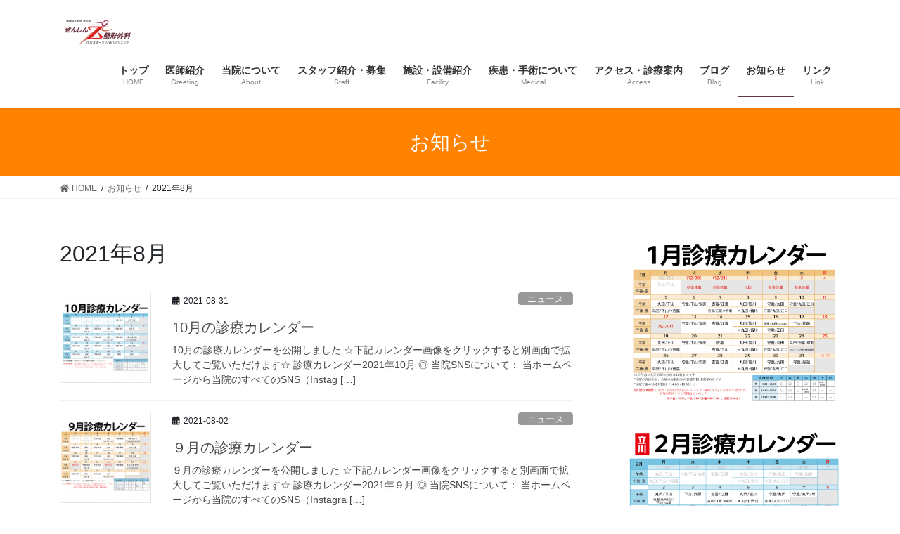

--- FILE ---
content_type: text/html; charset=UTF-8
request_url: https://zenshin-seikei.com/2021/08/
body_size: 84657
content:
<!DOCTYPE html>
<html dir="ltr" lang="ja" prefix="og: https://ogp.me/ns#">
<head>
<meta charset="utf-8">
<meta http-equiv="X-UA-Compatible" content="IE=edge">
<meta name="viewport" content="width=device-width, initial-scale=1">
<!-- Google tag (gtag.js) --><script async src="https://www.googletagmanager.com/gtag/js?id=G-X7TFRNWCHP"></script><script>window.dataLayer = window.dataLayer || [];function gtag(){dataLayer.push(arguments);}gtag('js', new Date());gtag('config', 'G-X7TFRNWCHP');</script>
<title>8月, 2021 | ぜんしん整形外科 立川スポーツリハビリクリニック</title>

		<!-- All in One SEO 4.6.5 - aioseo.com -->
		<meta name="robots" content="noindex, max-snippet:-1, max-image-preview:large, max-video-preview:-1" />
		<link rel="canonical" href="https://zenshin-seikei.com/2021/08/" />
		<meta name="generator" content="All in One SEO (AIOSEO) 4.6.5" />
		<meta name="google" content="nositelinkssearchbox" />
		<script type="application/ld+json" class="aioseo-schema">
			{"@context":"https:\/\/schema.org","@graph":[{"@type":"BreadcrumbList","@id":"https:\/\/zenshin-seikei.com\/2021\/08\/#breadcrumblist","itemListElement":[{"@type":"ListItem","@id":"https:\/\/zenshin-seikei.com\/#listItem","position":1,"name":"\u5bb6","item":"https:\/\/zenshin-seikei.com\/","nextItem":"https:\/\/zenshin-seikei.com\/2021\/#listItem"},{"@type":"ListItem","@id":"https:\/\/zenshin-seikei.com\/2021\/#listItem","position":2,"name":"2021","item":"https:\/\/zenshin-seikei.com\/2021\/","nextItem":"https:\/\/zenshin-seikei.com\/2021\/08\/#listItem","previousItem":"https:\/\/zenshin-seikei.com\/#listItem"},{"@type":"ListItem","@id":"https:\/\/zenshin-seikei.com\/2021\/08\/#listItem","position":3,"name":"8\u6708, 2021","previousItem":"https:\/\/zenshin-seikei.com\/2021\/#listItem"}]},{"@type":"CollectionPage","@id":"https:\/\/zenshin-seikei.com\/2021\/08\/#collectionpage","url":"https:\/\/zenshin-seikei.com\/2021\/08\/","name":"8\u6708, 2021 | \u305c\u3093\u3057\u3093\u6574\u5f62\u5916\u79d1 \u7acb\u5ddd\u30b9\u30dd\u30fc\u30c4\u30ea\u30cf\u30d3\u30ea\u30af\u30ea\u30cb\u30c3\u30af","inLanguage":"ja","isPartOf":{"@id":"https:\/\/zenshin-seikei.com\/#website"},"breadcrumb":{"@id":"https:\/\/zenshin-seikei.com\/2021\/08\/#breadcrumblist"}},{"@type":"Organization","@id":"https:\/\/zenshin-seikei.com\/#organization","name":"\u305c\u3093\u3057\u3093\u6574\u5f62\u5916\u79d1\u3000\u7acb\u5ddd\u30b9\u30dd\u30fc\u30c4\u30ea\u30cf\u30d3\u30ea\u30af\u30ea\u30cb\u30c3\u30af","description":"JR\u7acb\u5ddd\u99c5\u5317\u53e3\u304b\u3089\u5f92\u6b692\u5206\u3000\u6574\u5f62\u5916\u79d1\u30fb\u30ea\u30cf\u30d3\u30ea\u30c6\u30fc\u30b7\u30e7\u30f3\u79d1\u3000\u5916\u50b7\u3001\u80a9\u3053\u308a\u3001\u8170\u75db\u3001\u95a2\u7bc0\u75db\u3001\u9aa8\u7c97\u9b06\u75c7","url":"https:\/\/zenshin-seikei.com\/"},{"@type":"WebSite","@id":"https:\/\/zenshin-seikei.com\/#website","url":"https:\/\/zenshin-seikei.com\/","name":"\u305c\u3093\u3057\u3093\u6574\u5f62\u5916\u79d1\u3000\u7acb\u5ddd\u30b9\u30dd\u30fc\u30c4\u30ea\u30cf\u30d3\u30ea\u30af\u30ea\u30cb\u30c3\u30af","description":"JR\u7acb\u5ddd\u99c5\u5317\u53e3\u304b\u3089\u5f92\u6b692\u5206\u3000\u6574\u5f62\u5916\u79d1\u30fb\u30ea\u30cf\u30d3\u30ea\u30c6\u30fc\u30b7\u30e7\u30f3\u79d1\u3000\u5916\u50b7\u3001\u80a9\u3053\u308a\u3001\u8170\u75db\u3001\u95a2\u7bc0\u75db\u3001\u9aa8\u7c97\u9b06\u75c7","inLanguage":"ja","publisher":{"@id":"https:\/\/zenshin-seikei.com\/#organization"}}]}
		</script>
		<!-- All in One SEO -->

<link rel='dns-prefetch' href='//use.fontawesome.com' />
<link rel='dns-prefetch' href='//s.w.org' />
<link rel="alternate" type="application/rss+xml" title="ぜんしん整形外科　立川スポーツリハビリクリニック &raquo; フィード" href="https://zenshin-seikei.com/feed/" />
<meta name="description" content="2021年8月 の記事 ぜんしん整形外科　立川スポーツリハビリクリニック JR立川駅北口から徒歩2分　整形外科・リハビリテーション科　外傷、肩こり、腰痛、関節痛、骨粗鬆症" />		<script type="text/javascript">
			window._wpemojiSettings = {"baseUrl":"https:\/\/s.w.org\/images\/core\/emoji\/13.0.1\/72x72\/","ext":".png","svgUrl":"https:\/\/s.w.org\/images\/core\/emoji\/13.0.1\/svg\/","svgExt":".svg","source":{"concatemoji":"https:\/\/zenshin-seikei.com\/wp-includes\/js\/wp-emoji-release.min.js?ver=5.7.14"}};
			!function(e,a,t){var n,r,o,i=a.createElement("canvas"),p=i.getContext&&i.getContext("2d");function s(e,t){var a=String.fromCharCode;p.clearRect(0,0,i.width,i.height),p.fillText(a.apply(this,e),0,0);e=i.toDataURL();return p.clearRect(0,0,i.width,i.height),p.fillText(a.apply(this,t),0,0),e===i.toDataURL()}function c(e){var t=a.createElement("script");t.src=e,t.defer=t.type="text/javascript",a.getElementsByTagName("head")[0].appendChild(t)}for(o=Array("flag","emoji"),t.supports={everything:!0,everythingExceptFlag:!0},r=0;r<o.length;r++)t.supports[o[r]]=function(e){if(!p||!p.fillText)return!1;switch(p.textBaseline="top",p.font="600 32px Arial",e){case"flag":return s([127987,65039,8205,9895,65039],[127987,65039,8203,9895,65039])?!1:!s([55356,56826,55356,56819],[55356,56826,8203,55356,56819])&&!s([55356,57332,56128,56423,56128,56418,56128,56421,56128,56430,56128,56423,56128,56447],[55356,57332,8203,56128,56423,8203,56128,56418,8203,56128,56421,8203,56128,56430,8203,56128,56423,8203,56128,56447]);case"emoji":return!s([55357,56424,8205,55356,57212],[55357,56424,8203,55356,57212])}return!1}(o[r]),t.supports.everything=t.supports.everything&&t.supports[o[r]],"flag"!==o[r]&&(t.supports.everythingExceptFlag=t.supports.everythingExceptFlag&&t.supports[o[r]]);t.supports.everythingExceptFlag=t.supports.everythingExceptFlag&&!t.supports.flag,t.DOMReady=!1,t.readyCallback=function(){t.DOMReady=!0},t.supports.everything||(n=function(){t.readyCallback()},a.addEventListener?(a.addEventListener("DOMContentLoaded",n,!1),e.addEventListener("load",n,!1)):(e.attachEvent("onload",n),a.attachEvent("onreadystatechange",function(){"complete"===a.readyState&&t.readyCallback()})),(n=t.source||{}).concatemoji?c(n.concatemoji):n.wpemoji&&n.twemoji&&(c(n.twemoji),c(n.wpemoji)))}(window,document,window._wpemojiSettings);
		</script>
		<style type="text/css">
img.wp-smiley,
img.emoji {
	display: inline !important;
	border: none !important;
	box-shadow: none !important;
	height: 1em !important;
	width: 1em !important;
	margin: 0 .07em !important;
	vertical-align: -0.1em !important;
	background: none !important;
	padding: 0 !important;
}
</style>
	<link rel='stylesheet' id='vkExUnit_common_style-css'  href='https://zenshin-seikei.com/wp-content/plugins/vk-all-in-one-expansion-unit/assets/css/vkExUnit_style.css?ver=9.84.1.0' type='text/css' media='all' />
<style id='vkExUnit_common_style-inline-css' type='text/css'>
:root {--ver_page_top_button_url:url(https://zenshin-seikei.com/wp-content/plugins/vk-all-in-one-expansion-unit/assets/images/to-top-btn-icon.svg);}@font-face {font-weight: normal;font-style: normal;font-family: "vk_sns";src: url("https://zenshin-seikei.com/wp-content/plugins/vk-all-in-one-expansion-unit/inc/sns/icons/fonts/vk_sns.eot?-bq20cj");src: url("https://zenshin-seikei.com/wp-content/plugins/vk-all-in-one-expansion-unit/inc/sns/icons/fonts/vk_sns.eot?#iefix-bq20cj") format("embedded-opentype"),url("https://zenshin-seikei.com/wp-content/plugins/vk-all-in-one-expansion-unit/inc/sns/icons/fonts/vk_sns.woff?-bq20cj") format("woff"),url("https://zenshin-seikei.com/wp-content/plugins/vk-all-in-one-expansion-unit/inc/sns/icons/fonts/vk_sns.ttf?-bq20cj") format("truetype"),url("https://zenshin-seikei.com/wp-content/plugins/vk-all-in-one-expansion-unit/inc/sns/icons/fonts/vk_sns.svg?-bq20cj#vk_sns") format("svg");}
</style>
<link rel='stylesheet' id='wp-block-library-css'  href='https://zenshin-seikei.com/wp-includes/css/dist/block-library/style.min.css?ver=5.7.14' type='text/css' media='all' />
<link rel='stylesheet' id='contact-form-7-css'  href='https://zenshin-seikei.com/wp-content/plugins/contact-form-7/includes/css/styles.css?ver=5.5.6' type='text/css' media='all' />
<link rel='stylesheet' id='veu-cta-css'  href='https://zenshin-seikei.com/wp-content/plugins/vk-all-in-one-expansion-unit/inc/call-to-action/package/css/style.css?ver=9.84.1.0' type='text/css' media='all' />
<link rel='stylesheet' id='bootstrap-4-style-css'  href='https://zenshin-seikei.com/wp-content/themes/lightning/_g2/library/bootstrap-4/css/bootstrap.min.css?ver=4.5.0' type='text/css' media='all' />
<link rel='stylesheet' id='lightning-common-style-css'  href='https://zenshin-seikei.com/wp-content/themes/lightning/_g2/assets/css/common.css?ver=14.4.2' type='text/css' media='all' />
<style id='lightning-common-style-inline-css' type='text/css'>
/* vk-mobile-nav */:root {--vk-mobile-nav-menu-btn-bg-src: url("https://zenshin-seikei.com/wp-content/themes/lightning/_g2/inc/vk-mobile-nav/package//images/vk-menu-btn-black.svg");--vk-mobile-nav-menu-btn-close-bg-src: url("https://zenshin-seikei.com/wp-content/themes/lightning/_g2/inc/vk-mobile-nav/package//images/vk-menu-close-black.svg");--vk-menu-acc-icon-open-black-bg-src: url("https://zenshin-seikei.com/wp-content/themes/lightning/_g2/inc/vk-mobile-nav/package//images/vk-menu-acc-icon-open-black.svg");--vk-menu-acc-icon-open-white-bg-src: url("https://zenshin-seikei.com/wp-content/themes/lightning/_g2/inc/vk-mobile-nav/package//images/vk-menu-acc-icon-open-white.svg");--vk-menu-acc-icon-close-black-bg-src: url("https://zenshin-seikei.com/wp-content/themes/lightning/_g2/inc/vk-mobile-nav/package//images/vk-menu-close-black.svg");--vk-menu-acc-icon-close-white-bg-src: url("https://zenshin-seikei.com/wp-content/themes/lightning/_g2/inc/vk-mobile-nav/package//images/vk-menu-close-white.svg");}
</style>
<link rel='stylesheet' id='lightning-design-style-css'  href='https://zenshin-seikei.com/wp-content/themes/lightning/_g2/design-skin/origin2/css/style.css?ver=14.4.2' type='text/css' media='all' />
<style id='lightning-design-style-inline-css' type='text/css'>
:root {--color-key:#ff8300;--color-key-dark:#653643;}
/* ltg common custom */:root {--vk-menu-acc-btn-border-color:#333;--vk-color-primary:#ff8300;--vk-color-primary-dark:#653643;--color-key:#ff8300;--color-key-dark:#653643;}.veu_color_txt_key { color:#653643 ; }.veu_color_bg_key { background-color:#653643 ; }.veu_color_border_key { border-color:#653643 ; }.btn-default { border-color:#ff8300;color:#ff8300;}.btn-default:focus,.btn-default:hover { border-color:#ff8300;background-color: #ff8300; }.wp-block-search__button,.btn-primary { background-color:#ff8300;border-color:#653643; }.wp-block-search__button:focus,.wp-block-search__button:hover,.btn-primary:not(:disabled):not(.disabled):active,.btn-primary:focus,.btn-primary:hover { background-color:#653643;border-color:#ff8300; }.btn-outline-primary { color : #ff8300 ; border-color:#ff8300; }.btn-outline-primary:not(:disabled):not(.disabled):active,.btn-outline-primary:focus,.btn-outline-primary:hover { color : #fff; background-color:#ff8300;border-color:#653643; }a { color:#337ab7; }
.tagcloud a:before { font-family: "Font Awesome 5 Free";content: "\f02b";font-weight: bold; }
.media .media-body .media-heading a:hover { color:#ff8300; }@media (min-width: 768px){.gMenu > li:before,.gMenu > li.menu-item-has-children::after { border-bottom-color:#653643 }.gMenu li li { background-color:#653643 }.gMenu li li a:hover { background-color:#ff8300; }} /* @media (min-width: 768px) */.page-header { background-color:#ff8300; }h2,.mainSection-title { border-top-color:#ff8300; }h3:after,.subSection-title:after { border-bottom-color:#ff8300; }ul.page-numbers li span.page-numbers.current,.page-link dl .post-page-numbers.current { background-color:#ff8300; }.pager li > a { border-color:#ff8300;color:#ff8300;}.pager li > a:hover { background-color:#ff8300;color:#fff;}.siteFooter { border-top-color:#ff8300; }dt { border-left-color:#ff8300; }:root {--g_nav_main_acc_icon_open_url:url(https://zenshin-seikei.com/wp-content/themes/lightning/_g2/inc/vk-mobile-nav/package/images/vk-menu-acc-icon-open-black.svg);--g_nav_main_acc_icon_close_url: url(https://zenshin-seikei.com/wp-content/themes/lightning/_g2/inc/vk-mobile-nav/package/images/vk-menu-close-black.svg);--g_nav_sub_acc_icon_open_url: url(https://zenshin-seikei.com/wp-content/themes/lightning/_g2/inc/vk-mobile-nav/package/images/vk-menu-acc-icon-open-white.svg);--g_nav_sub_acc_icon_close_url: url(https://zenshin-seikei.com/wp-content/themes/lightning/_g2/inc/vk-mobile-nav/package/images/vk-menu-close-white.svg);}
</style>
<link rel='stylesheet' id='lightning-theme-style-css'  href='https://zenshin-seikei.com/wp-content/themes/lightning/style.css?ver=14.4.2' type='text/css' media='all' />
<link rel='stylesheet' id='vk-font-awesome-css'  href='https://zenshin-seikei.com/wp-content/themes/lightning/inc/font-awesome/package/versions/5/css/all.min.css?ver=5.13.0' type='text/css' media='all' />
<link rel='stylesheet' id='fancybox-css'  href='https://zenshin-seikei.com/wp-content/plugins/easy-fancybox/fancybox/1.5.4/jquery.fancybox.min.css?ver=5.7.14' type='text/css' media='screen' />
<style id='fancybox-inline-css' type='text/css'>
#fancybox-outer{background:#ffffff}#fancybox-content{background:#ffffff;border-color:#ffffff;color:#000000;}#fancybox-title,#fancybox-title-float-main{color:#fff}
</style>
<link rel='stylesheet' id='font-awesome-official-css'  href='https://use.fontawesome.com/releases/v5.15.3/css/all.css' type='text/css' media='all' integrity="sha384-SZXxX4whJ79/gErwcOYf+zWLeJdY/qpuqC4cAa9rOGUstPomtqpuNWT9wdPEn2fk" crossorigin="anonymous" />
<link rel='stylesheet' id='font-awesome-official-v4shim-css'  href='https://use.fontawesome.com/releases/v5.15.3/css/v4-shims.css' type='text/css' media='all' integrity="sha384-C2B+KlPW+WkR0Ld9loR1x3cXp7asA0iGVodhCoJ4hwrWm/d9qKS59BGisq+2Y0/D" crossorigin="anonymous" />
<style id='font-awesome-official-v4shim-inline-css' type='text/css'>
@font-face {
font-family: "FontAwesome";
font-display: block;
src: url("https://use.fontawesome.com/releases/v5.15.3/webfonts/fa-brands-400.eot"),
		url("https://use.fontawesome.com/releases/v5.15.3/webfonts/fa-brands-400.eot?#iefix") format("embedded-opentype"),
		url("https://use.fontawesome.com/releases/v5.15.3/webfonts/fa-brands-400.woff2") format("woff2"),
		url("https://use.fontawesome.com/releases/v5.15.3/webfonts/fa-brands-400.woff") format("woff"),
		url("https://use.fontawesome.com/releases/v5.15.3/webfonts/fa-brands-400.ttf") format("truetype"),
		url("https://use.fontawesome.com/releases/v5.15.3/webfonts/fa-brands-400.svg#fontawesome") format("svg");
}

@font-face {
font-family: "FontAwesome";
font-display: block;
src: url("https://use.fontawesome.com/releases/v5.15.3/webfonts/fa-solid-900.eot"),
		url("https://use.fontawesome.com/releases/v5.15.3/webfonts/fa-solid-900.eot?#iefix") format("embedded-opentype"),
		url("https://use.fontawesome.com/releases/v5.15.3/webfonts/fa-solid-900.woff2") format("woff2"),
		url("https://use.fontawesome.com/releases/v5.15.3/webfonts/fa-solid-900.woff") format("woff"),
		url("https://use.fontawesome.com/releases/v5.15.3/webfonts/fa-solid-900.ttf") format("truetype"),
		url("https://use.fontawesome.com/releases/v5.15.3/webfonts/fa-solid-900.svg#fontawesome") format("svg");
}

@font-face {
font-family: "FontAwesome";
font-display: block;
src: url("https://use.fontawesome.com/releases/v5.15.3/webfonts/fa-regular-400.eot"),
		url("https://use.fontawesome.com/releases/v5.15.3/webfonts/fa-regular-400.eot?#iefix") format("embedded-opentype"),
		url("https://use.fontawesome.com/releases/v5.15.3/webfonts/fa-regular-400.woff2") format("woff2"),
		url("https://use.fontawesome.com/releases/v5.15.3/webfonts/fa-regular-400.woff") format("woff"),
		url("https://use.fontawesome.com/releases/v5.15.3/webfonts/fa-regular-400.ttf") format("truetype"),
		url("https://use.fontawesome.com/releases/v5.15.3/webfonts/fa-regular-400.svg#fontawesome") format("svg");
unicode-range: U+F004-F005,U+F007,U+F017,U+F022,U+F024,U+F02E,U+F03E,U+F044,U+F057-F059,U+F06E,U+F070,U+F075,U+F07B-F07C,U+F080,U+F086,U+F089,U+F094,U+F09D,U+F0A0,U+F0A4-F0A7,U+F0C5,U+F0C7-F0C8,U+F0E0,U+F0EB,U+F0F3,U+F0F8,U+F0FE,U+F111,U+F118-F11A,U+F11C,U+F133,U+F144,U+F146,U+F14A,U+F14D-F14E,U+F150-F152,U+F15B-F15C,U+F164-F165,U+F185-F186,U+F191-F192,U+F1AD,U+F1C1-F1C9,U+F1CD,U+F1D8,U+F1E3,U+F1EA,U+F1F6,U+F1F9,U+F20A,U+F247-F249,U+F24D,U+F254-F25B,U+F25D,U+F267,U+F271-F274,U+F279,U+F28B,U+F28D,U+F2B5-F2B6,U+F2B9,U+F2BB,U+F2BD,U+F2C1-F2C2,U+F2D0,U+F2D2,U+F2DC,U+F2ED,U+F328,U+F358-F35B,U+F3A5,U+F3D1,U+F410,U+F4AD;
}
</style>
<script type='text/javascript' src='https://zenshin-seikei.com/wp-includes/js/jquery/jquery.min.js?ver=3.5.1' id='jquery-core-js'></script>
<script type='text/javascript' src='https://zenshin-seikei.com/wp-includes/js/jquery/jquery-migrate.min.js?ver=3.3.2' id='jquery-migrate-js'></script>
<link rel="https://api.w.org/" href="https://zenshin-seikei.com/wp-json/" /><link rel="EditURI" type="application/rsd+xml" title="RSD" href="https://zenshin-seikei.com/xmlrpc.php?rsd" />
<link rel="wlwmanifest" type="application/wlwmanifest+xml" href="https://zenshin-seikei.com/wp-includes/wlwmanifest.xml" /> 
<meta name="generator" content="WordPress 5.7.14" />
<style id="lightning-color-custom-for-plugins" type="text/css">/* ltg theme common */.color_key_bg,.color_key_bg_hover:hover{background-color: #ff8300;}.color_key_txt,.color_key_txt_hover:hover{color: #ff8300;}.color_key_border,.color_key_border_hover:hover{border-color: #ff8300;}.color_key_dark_bg,.color_key_dark_bg_hover:hover{background-color: #653643;}.color_key_dark_txt,.color_key_dark_txt_hover:hover{color: #653643;}.color_key_dark_border,.color_key_dark_border_hover:hover{border-color: #653643;}</style><!-- [ VK All in One Expansion Unit OGP ] -->
<meta property="og:site_name" content="ぜんしん整形外科　立川スポーツリハビリクリニック" />
<meta property="og:url" content="https://zenshin-seikei.com/2021/08/31/10%e6%9c%88%e3%81%ae%e8%a8%ba%e7%99%82%e3%82%ab%e3%83%ac%e3%83%b3%e3%83%80%e3%83%bc-2/" />
<meta property="og:title" content="2021年8月 | ぜんしん整形外科　立川スポーツリハビリクリニック" />
<meta property="og:description" content="2021年8月 の記事 ぜんしん整形外科　立川スポーツリハビリクリニック JR立川駅北口から徒歩2分　整形外科・リハビリテーション科　外傷、肩こり、腰痛、関節痛、骨粗鬆症" />
<meta property="og:type" content="article" />
<!-- [ / VK All in One Expansion Unit OGP ] -->
<link rel="icon" href="https://zenshin-seikei.com/wp-content/uploads/2018/03/cropped-zenshin_logo_square-32x32.jpg" sizes="32x32" />
<link rel="icon" href="https://zenshin-seikei.com/wp-content/uploads/2018/03/cropped-zenshin_logo_square-192x192.jpg" sizes="192x192" />
<link rel="apple-touch-icon" href="https://zenshin-seikei.com/wp-content/uploads/2018/03/cropped-zenshin_logo_square-180x180.jpg" />
<meta name="msapplication-TileImage" content="https://zenshin-seikei.com/wp-content/uploads/2018/03/cropped-zenshin_logo_square-270x270.jpg" />
		<style type="text/css" id="wp-custom-css">
			.profile_image{
width: 300px;
padding:10px;
border:1px solid #eee;
background: #fff;
box-shadow:1px 1px 5px rgba(20,20,20,0.2);
	margin-top:20px;
}
.profile_name{
	margin: 7px 30px 20px 30px;
	counter-reset:list;
	list-style-type:none;
	font-weight: bold;
	font-size:18px;
	padding: 1.5em 1.5em 0 1.5em;
	line-height: 0px;
	clear:both;
}
.profile_kana{
font-size:16px;
	line-height:0px;
	margin-bottom:0px;
}
ul.profile{
	 list-style: none;
	text-align:center;
	width:90%;
	display: inline-block;
	color:#222;
	background:#fffffa;
	border-width: 1px;
	border-style:groove;
	margin:10px;
	padding:0px;
	clear:both;
}
ol.profile_list{
	text-align:left;
	line-height:1.6em;
	clear:both;
	counter-reset:list;
	list-style-type:none;
	font-size:14px;
	padding: 0.2em 1em 0.4em 1em;
}

ol.profile_list li{
	position:relative;
	padding: 7px 5px 7px 40px;
	margin: 1px 10px 2px 30px;
	font-weight: normal;
	font-size:14px;
	border-bottom:dashed 1px #ff8300;
	color:#000;
}

ol.profile_list li:before{
	counter-increment: list;
	content: counter(list);
	position: absolute;
	left: 0px;
	width: 25px;
	height: 25px;
	line-height: 25px;
	text-align: center;
	color: #fff;
	background: #ff8300;
	border-radius: 50%;
	top: 50%;
	-moz-transform: translateY(-50%);
	-webkit-transform: translateY(-50%);
	-o-transform: translateY(-50%);
	-ms-transform: translateY(-50%);
	transform: translateY(-50%);
}


table.event_table {
border-collapse: separate;
border-spacing: 0px 15px;
font-size: 15px;
}

table.event_table th,
table.event_table td {
padding: 6px;
}

table.event_table th {
background: #ff8300;
vertical-align: middle;
text-align: left;
width: 100px;
overflow: visible;
position: relative;
color: #fff;
font-weight: normal;

     -moz-text-align-last: justify;
     text-align-last: justify;
     text-justify:inter-ideograph;
padding:5px 30px;
}

table.event_table th:after {
left: 100%;
top: 50%;
border: solid transparent;
content: " ";
height: 0;
width: 0;
position: absolute;
pointer-events: none;
border-color: rgba(136, 183, 213, 0);
border-left-color: #ff8300;
border-width: 10px;
margin-top: -10px;
}
/* firefox */
@-moz-document url-prefix() {
table.event_table th::after {
float: right;
padding: 0;
left: 30px;
top: 10px;
content: " ";
height: 0;
width: 0;
position: relative;
pointer-events: none;
border: 10px solid transparent;
border-left: #295890 10px solid;
margin-top: -10px;
}
}
table.event_table td {
background: #f8f8f8;
width: 360px;
padding-left: 20px;
}
#text-9 li{
line-height:1.3em;	
	font-size:12px;
}
#text-9 h2{
	margin-bottom:6px;
	padding-top:0.2em;
	padding-bottom:0.1em;
}
div.dottedbox{
	text-align:center;
	border: 1px dotted #333;
	padding:5px;
	margin-bottom:1.5em;
}
div.dottedbox img{
	margin-bottom:0;
}
span.imgtitle{
display:block;
	background:#777;
	margin:0 auto;
	color:#fff;
	margin-top:5px;
}

.cp_qa *, .cp_qa *:after, .cp_qa *:before {
	font-family: 'FontAwesome', sans-serif;
	-webkit-box-sizing: border-box;
	        box-sizing: border-box;
}
.cp_qa dt {
	position: relative;
	margin: 0 0 1.5em 0;
}
.cp_qa dd {
	position: relative;
	margin: 0 0 2em 0;
	padding: 0 0 1.5em 2em;
	border-bottom: 1px dotted #0097a7;
}
.cp_qa dt::before, .cp_qa dd::before {
	font-size: 1.2em;
	margin: 0 0.5em 0 0;
	color: #ffffff;
	border-radius: 50%;
	display: inline-block;
	width: 1.3em;
	height: 1.3em;
	line-height: 1.2em;
}
.cp_qa dt::before {
	padding: 0.1em 0.3em;
	content: '\f128';
	background: #f57c00;
}
.cp_qa dd::before {
	padding: 0.12em 0.45em;

}
.cp_qa dt::after, .cp_qa dd::after {
	position: absolute;
	top: 0.5em;
	display: inline-block;
	width: 0;
	height: 0;

	border-width: 5px 0 5px 5px;
	border-style: solid;
}
.cp_qa dt::after {
	left: 1.5em;
	border-color: transparent transparent transparent #f57c00;
}
.cp_qa dd::after {
	left: 3.5em;
	border-color: transparent transparent transparent #0097a7;
}
figure{
	background:#fdfdfd;
	padding:12px;
	font-size:12px;
	display:inline-block;
	border:#ddd solid 1px;

	text-align:center;
	margin-bottom:1em;
}
figure img{
	margin-bottom:2px;
}
figcaption.figtitle{	
	color:#333;
	border:3px #f00 solid;
	font-size:16px;
	font-weight:bold;
	background:#fafafa;
	display:inline-block;
	padding:1px 10px;
	margin:1px 5px;
}
figcaption.normal{	
	color:#666;
	padding:1px 10px;
	margin:5px 0 0 0;
}
div.centerbox{
	text-align:center;
}
.jisseki h2{
	margin-bottom:0;
}
.jisseki ul{
list-style: none;
	padding:0;
}
.jisseki li{
line-height:1.5em;
margin:0.5em 0 1.5em 0;
color:#444;
}
span.title{
color:#000;
font-size:1rem;
}
span.exp{
margin-left:1em;
	font-size:0.95rem;
}
.box{
  border: 1px solid #ff8300;
  border-radius: 5px;
  position: relative;
	background:#fff;

text-align:left;
	margin:2em;
	padding-left:0.5em;
}
.box-title {
    position: absolute;
    display: inline-block;
    top: -10px;
    left: 10px;
    padding: 0 9px;
    line-height: 1;
    font-size: 19px;
    background: #FFF;
    color: #95ccff;
	font-size:1rem;
}
.box p{
  position: absolute;
  right: 0;
  left: 0;
  top: -1em;
  margin-left: 1em;
}
.box span{
  padding: 0 .5em;
  background: #FFF;
  color: #ff8300;
}
.box .inner{
  padding: 1.2em .5em .5em;
	font-size:0.85em;
}
.ac-box{
width: auto;
margin: 30px auto 5px;
}

.ac-box label{
max-width: 385px;
font-size: 1.5em;
text-align: center;
background: #ff8300;
margin: auto;
line-height: 50px;
position: relative;
display: block;
height: 50px;
border-radius: 8px;
cursor: pointer;
color: #fff;
transition: all 0.5s;
}

.ac-box label:hover{
background:#ff8300;
	opacity:0.8;
-webkit-transition: all .3s;
transition: all .3s;
}

.ac-box input{
display: none;
}

.ac-box label:after{
color: #fff;
font-family:"FontAwesome";
content:" \f078";
}

.ac-box input:checked ~ label::after {
color: #fff;
font-family:"FontAwesome";
content:" \f077";
}

.ac-box div{
height: 0px;
padding: 0px;
overflow: hidden;
opacity: 0;
transition: 0.5s;
}

.ac-box input:checked ~ div{
height: auto;
padding: 5px;
background: #eaeaea;
opacity: 1;
}

.ac-box div p{
color: #777;
line-height: 23px;
font-size: 14px;
padding: 20px;
text-align: justify;
}
.ac-small p{
margin-bottom: 0px;
}

.readmore{
    position: relative;
    box-sizing: border-box;
    /*以下お好み*/
    /* ボーダーを付ける場合 */
    padding: 10px;

}

.readmore-content{
    position: relative;
    overflow: hidden;
    /*以下お好み*/
    /*高さの初期値*/
    height: 15em;
transition: all 0.5s;
	
}
.readmore-content::before {
    display: block;
    position: absolute;
    bottom: 0;
    left: 0;
    width: 100%;
    content: "";
    /*以下お好み グラデーションの色と高さ 高さはreadmoreのheight以下にすること*/
    height: 50px;
    background: -webkit-linear-gradient(top, rgba(255,255,255,0) 0%, rgba(255,255,255,0.8) 50%, rgba(255,255,255,0.8) 50%, #fff 100%);
    background: linear-gradient(top, rgba(255,255,255,0) 0%, rgba(255,255,255,0.8) 50%, rgba(255,255,255,0.8) 50%, #fff 100%);
	transition: all 0.5s;
}

/* 続きを読むボタン */
.readmore-label{
    display: table;
    bottom: 5px;
    position: absolute;
    bottom: 5px;
    left: 50%;
    transform: translateX(-50%);
    -webkit-transform: translateX(-50%);
    margin: 0 auto;
    z-index: 2;
    padding: 0 10px;
    background-color: #ff8300;
    border-radius: 10px;
    color: #FFF;
}
.readmore-label:before{
    content: '続きを読む';
}

.readmore-check{
    display: none;
	-webkit-transition: all .3s;
transition: all .3s;
}
/*チェック時にボタンを非表示*/
.readmore-check:checked ~ .readmore-label{
    position: static;
    transform: translateX(0);
    -webkit-transform: translateX(0);
    /* 「続きを読む」を押した後、元に戻す必要がない場合は、上のオプションを消してこの1行だけにする */
    /* display: none; */
}
.readmore-check:checked ~ .readmore-label:before{
    content: '閉じる';
}
/*チェック時に高さを自動に戻す*/
.readmore-check:checked ~ .readmore-content{
    height: auto;
-webkit-transition: all .3s;
transition: all .3s;
}
/*チェック時グラデーション等を削除*/
.readmore-check:checked ~ .readmore-content::before {
    display: none;
-webkit-transition: all .3s;
transition: all .3s;
}

.copySection p:nth-child(2) {
    display:none;
}
div.mokuji{
background: #ffffff;
border: dashed 2px #777;
border-radius: 9px;
margin-left: 10px;
margin-right: 10px;
padding: 0
}
div.mokuji ul{
margin:0;
padding-bottom:0em
}
div.mokuji ul li{
line-height: 1;
padding: 0.2em 0.3em;
font-size:0.9em;
margin:0
}
div.mokuji p{
text-align:center;
border-bottom:1px dashed #777;
margin:0 auto;
padding:0;
font-weight:bold
}
div.mokuji:after{
　display:block;
　content:'';
　clear:both
}
a.btn-orange{
  padding: 0.5em;
  margin: 10px 0;
  display: block;
  color: #fff !important;
  background: #FF8300;
  text-decoration: none;
  font-weight: bold;
  font-size:16px;
  border-radius: 3px;
  text-align:center;
  text-decoration:none !important;
}
a.btn-orange:after {
  content: "";
  display: inline-block;
  width: 18px;
  height: 18px;
  margin: -3px 0 0 5px;
  background-size: contain;
  vertical-align: middle;
}
a.btn-orange:hover {
  background: #FFCE71;
}
@media screen and (min-width: 768px){
  a.btn-orange{
    padding: 0.5em 2em;
    margin: 10px auto;
    font-size:20px;
    display:inline-block;
  }
  a.btn-orange:before {
    margin: -3px 0 0 10px;
  }
}		</style>
		
</head>
<body class="archive date post-type-post bootstrap4 device-pc fa_v5_css">
<a class="skip-link screen-reader-text" href="#main">コンテンツへスキップ</a>
<a class="skip-link screen-reader-text" href="#vk-mobile-nav">ナビゲーションに移動</a>
<header class="siteHeader">
		<div class="container siteHeadContainer">
		<div class="navbar-header">
						<p class="navbar-brand siteHeader_logo">
			<a href="https://zenshin-seikei.com/">
				<span><img src="http://zenshin-seikei.com/wp-content/uploads/2020/10/logoheader.png" alt="ぜんしん整形外科　立川スポーツリハビリクリニック" /></span>
			</a>
			</p>
					</div>

					<div id="gMenu_outer" class="gMenu_outer">
				<nav class="menu-%e3%83%a1%e3%83%8b%e3%83%a5%e3%83%bc-container"><ul id="menu-%e3%83%a1%e3%83%8b%e3%83%a5%e3%83%bc" class="menu gMenu vk-menu-acc"><li id="menu-item-219" class="menu-item menu-item-type-post_type menu-item-object-page menu-item-home"><a href="https://zenshin-seikei.com/"><strong class="gMenu_name">トップ</strong><span class="gMenu_description">HOME</span></a></li>
<li id="menu-item-1316" class="menu-item menu-item-type-post_type menu-item-object-page menu-item-has-children"><a href="https://zenshin-seikei.com/greeting/%e5%8c%bb%e5%b8%ab%e7%b4%b9%e4%bb%8b/"><strong class="gMenu_name">医師紹介</strong><span class="gMenu_description">Greeting</span></a>
<ul class="sub-menu">
	<li id="menu-item-3538" class="menu-item menu-item-type-post_type menu-item-object-page"><a href="https://zenshin-seikei.com/greeting/%e5%8c%bb%e5%b8%ab%e7%b4%b9%e4%bb%8b/">医師紹介（院長・副院長・非常勤）</a></li>
	<li id="menu-item-4400" class="menu-item menu-item-type-post_type menu-item-object-page"><a href="https://zenshin-seikei.com/%e9%99%a2%e9%95%b7%e3%81%82%e3%81%84%e3%81%95%e3%81%a4/">院長あいさつ &#8211; 丸田浩貴</a></li>
	<li id="menu-item-4399" class="menu-item menu-item-type-post_type menu-item-object-page"><a href="https://zenshin-seikei.com/%e7%90%86%e4%ba%8b%e9%95%b7%e3%81%82%e3%81%84%e3%81%95%e3%81%a4/">理事長あいさつ -守重昌彦</a></li>
	<li id="menu-item-4445" class="menu-item menu-item-type-post_type menu-item-object-page"><a href="https://zenshin-seikei.com/%e3%82%b9%e3%83%9d%e3%83%bc%e3%83%84%e6%95%b4%e5%bd%a2%e5%a4%96%e7%a7%91%e9%83%a8%e9%95%b7%e3%81%82%e3%81%84%e3%81%95%e3%81%a4/">スポーツ整形外科部長あいさつ</a></li>
</ul>
</li>
<li id="menu-item-217" class="menu-item menu-item-type-post_type menu-item-object-page menu-item-has-children"><a href="https://zenshin-seikei.com/about/"><strong class="gMenu_name">当院について</strong><span class="gMenu_description">About</span></a>
<ul class="sub-menu">
	<li id="menu-item-341" class="menu-item menu-item-type-post_type menu-item-object-page"><a href="https://zenshin-seikei.com/about/zenshin/">”ぜんしん”整形外科について</a></li>
	<li id="menu-item-342" class="menu-item menu-item-type-post_type menu-item-object-page"><a href="https://zenshin-seikei.com/about/philosophy/">我々の理念と目標</a></li>
	<li id="menu-item-1748" class="menu-item menu-item-type-post_type menu-item-object-page"><a href="https://zenshin-seikei.com/greeting/%e6%b3%95%e4%ba%ba%e5%8c%96%e3%81%ae%e3%81%94%e6%8c%a8%e6%8b%b6/">法人化のご挨拶</a></li>
	<li id="menu-item-343" class="menu-item menu-item-type-post_type menu-item-object-page"><a href="https://zenshin-seikei.com/about/overview/">当院の特徴</a></li>
	<li id="menu-item-3175" class="menu-item menu-item-type-post_type menu-item-object-page"><a href="https://zenshin-seikei.com/%e3%82%b9%e3%83%9d%e3%83%bc%e3%83%84%e3%83%a1%e3%83%87%e3%82%a3%e3%82%ab%e3%83%ab%e3%83%81%e3%82%a7%e3%83%83%e3%82%af/">スポーツメディカルチェック</a></li>
	<li id="menu-item-2821" class="menu-item menu-item-type-post_type menu-item-object-page"><a href="https://zenshin-seikei.com/about/work/">業績</a></li>
</ul>
</li>
<li id="menu-item-222" class="menu-item menu-item-type-post_type menu-item-object-page menu-item-has-children"><a href="https://zenshin-seikei.com/staff/"><strong class="gMenu_name">スタッフ紹介・募集</strong><span class="gMenu_description">Staff</span></a>
<ul class="sub-menu">
	<li id="menu-item-663" class="menu-item menu-item-type-post_type menu-item-object-page"><a href="https://zenshin-seikei.com/staff/recruitment/">スタッフ募集</a></li>
	<li id="menu-item-664" class="menu-item menu-item-type-post_type menu-item-object-page"><a href="https://zenshin-seikei.com/staff/introduction/">リハビリスタッフ紹介</a></li>
</ul>
</li>
<li id="menu-item-218" class="menu-item menu-item-type-post_type menu-item-object-page menu-item-has-children"><a href="https://zenshin-seikei.com/facility/"><strong class="gMenu_name">施設・設備紹介</strong><span class="gMenu_description">Facility</span></a>
<ul class="sub-menu">
	<li id="menu-item-344" class="menu-item menu-item-type-post_type menu-item-object-page"><a href="https://zenshin-seikei.com/facility/rehabilitation-room/">リハビリテーション室</a></li>
	<li id="menu-item-345" class="menu-item menu-item-type-post_type menu-item-object-page"><a href="https://zenshin-seikei.com/facility/ultrasound/">超音波診断装置</a></li>
	<li id="menu-item-346" class="menu-item menu-item-type-post_type menu-item-object-page"><a href="https://zenshin-seikei.com/facility/bone-density/">骨密度測定器</a></li>
	<li id="menu-item-347" class="menu-item menu-item-type-post_type menu-item-object-page"><a href="https://zenshin-seikei.com/facility/rehabilitation-equipment/">リハビリテーション機器</a></li>
</ul>
</li>
<li id="menu-item-216" class="menu-item menu-item-type-post_type menu-item-object-page menu-item-has-children"><a href="https://zenshin-seikei.com/medical/"><strong class="gMenu_name">疾患・手術について</strong><span class="gMenu_description">Medical</span></a>
<ul class="sub-menu">
	<li id="menu-item-4452" class="menu-item menu-item-type-post_type menu-item-object-page"><a href="https://zenshin-seikei.com/medical/%e5%bd%93%e9%99%a2%e3%81%a7%e5%af%be%e5%bf%9c%e5%8f%af%e8%83%bd%e3%81%aa%e7%96%be%e6%82%a3%e3%83%bb%e6%89%8b%e8%a1%93%e4%b8%80%e8%a6%a7/">当院で対応可能な疾患・手術一覧</a></li>
	<li id="menu-item-1524" class="menu-item menu-item-type-post_type menu-item-object-page"><a href="https://zenshin-seikei.com/medical/neck/">首の診療について</a></li>
	<li id="menu-item-866" class="menu-item menu-item-type-post_type menu-item-object-page"><a href="https://zenshin-seikei.com/medical/shoulder/">肩関節の診療について</a></li>
	<li id="menu-item-1525" class="menu-item menu-item-type-post_type menu-item-object-page"><a href="https://zenshin-seikei.com/medical/elbow/">肘の診療について</a></li>
	<li id="menu-item-881" class="menu-item menu-item-type-post_type menu-item-object-page"><a href="https://zenshin-seikei.com/medical/lumbago/">腰痛の診療について</a></li>
	<li id="menu-item-1526" class="menu-item menu-item-type-post_type menu-item-object-page"><a href="https://zenshin-seikei.com/medical/hand/">手の診療について</a></li>
	<li id="menu-item-875" class="menu-item menu-item-type-post_type menu-item-object-page"><a href="https://zenshin-seikei.com/medical/hip/">股関節の診療について</a></li>
	<li id="menu-item-874" class="menu-item menu-item-type-post_type menu-item-object-page"><a href="https://zenshin-seikei.com/medical/knee/">膝関節の診療について</a></li>
	<li id="menu-item-4875" class="menu-item menu-item-type-post_type menu-item-object-page"><a href="https://zenshin-seikei.com/medical/knee/%e5%a4%89%e5%bd%a2%e6%80%a7%e8%86%9d%e9%96%a2%e7%af%80%e7%97%87%e3%81%ab%e5%af%be%e3%81%99%e3%82%8b%e6%b2%bb%e7%99%82%e6%96%b9%e9%87%9d/">変形性膝関節症に対する治療方針</a></li>
	<li id="menu-item-1527" class="menu-item menu-item-type-post_type menu-item-object-page"><a href="https://zenshin-seikei.com/medical/ankle/">足の診療について</a></li>
	<li id="menu-item-1787" class="menu-item menu-item-type-post_type menu-item-object-page"><a href="https://zenshin-seikei.com/medical/shoulder/%e8%85%b1%e6%9d%bf%e6%96%ad%e8%a3%82%e3%81%a8%e8%85%b1%e6%9d%bf%e6%96%ad%e8%a3%82%e4%bf%ae%e5%be%a9%e6%89%8b%e8%a1%93/">腱板断裂と腱板断裂修復手術</a></li>
	<li id="menu-item-1790" class="menu-item menu-item-type-post_type menu-item-object-page"><a href="https://zenshin-seikei.com/medical/knee/%e8%86%9d%e5%89%8d%e5%8d%81%e5%ad%97%e9%9d%ad%e5%b8%af%e6%96%ad%e8%a3%82%e3%81%ab%e5%af%be%e3%81%99%e3%82%8b%e6%89%8b%e8%a1%93/">膝前十字靭帯断裂に対する手術</a></li>
	<li id="menu-item-2192" class="menu-item menu-item-type-post_type menu-item-object-page"><a href="https://zenshin-seikei.com/medical/pfc-fd%e6%b2%bb%e7%99%82/">PFC-FD™治療</a></li>
	<li id="menu-item-4481" class="menu-item menu-item-type-post_type menu-item-object-page"><a href="https://zenshin-seikei.com/prp%e7%99%82%e6%b3%95/">PRP療法</a></li>
</ul>
</li>
<li id="menu-item-221" class="menu-item menu-item-type-post_type menu-item-object-page menu-item-has-children"><a href="https://zenshin-seikei.com/access/"><strong class="gMenu_name">アクセス・診療案内</strong><span class="gMenu_description">Access</span></a>
<ul class="sub-menu">
	<li id="menu-item-220" class="menu-item menu-item-type-post_type menu-item-object-page"><a href="https://zenshin-seikei.com/access/appointment/">診療案内（時間/予約etc.）</a></li>
	<li id="menu-item-1886" class="menu-item menu-item-type-post_type menu-item-object-page"><a href="https://zenshin-seikei.com/access/%e8%a8%ba%e7%99%82%e3%82%ab%e3%83%ac%e3%83%b3%e3%83%80%e3%83%bc/">診療カレンダー</a></li>
	<li id="menu-item-2550" class="menu-item menu-item-type-post_type menu-item-object-page"><a href="https://zenshin-seikei.com/aki_web/">本日のリハビリ空き状況</a></li>
	<li id="menu-item-4625" class="menu-item menu-item-type-post_type menu-item-object-page"><a href="https://zenshin-seikei.com/%e8%a8%ba%e7%99%82%e8%a8%98%e9%8c%b2%e3%81%ab%e3%81%8b%e3%81%8b%e3%82%8b%e9%96%8b%e7%a4%ba%e8%ab%8b%e6%b1%82%e6%89%8b%e6%95%b0%e6%96%99%e3%81%ab%e3%81%a4%e3%81%84%e3%81%a6/">診療記録にかかる開示請求手数料について</a></li>
	<li id="menu-item-2885" class="menu-item menu-item-type-post_type menu-item-object-page"><a href="https://zenshin-seikei.com/access/%e5%8c%bb%e7%99%82%e6%a9%9f%e9%96%a2%e3%81%ae%e6%96%b9%e3%80%85%e3%81%b8/">医療機関の方々へ</a></li>
	<li id="menu-item-223" class="menu-item menu-item-type-post_type menu-item-object-page"><a href="https://zenshin-seikei.com/access/contact/">問い合わせ</a></li>
</ul>
</li>
<li id="menu-item-1986" class="menu-item menu-item-type-custom menu-item-object-custom"><a href="http://zenshin-seikei.com/blog"><strong class="gMenu_name">ブログ</strong><span class="gMenu_description">Blog</span></a></li>
<li id="menu-item-3772" class="menu-item menu-item-type-post_type menu-item-object-page current_page_parent current-menu-ancestor"><a href="https://zenshin-seikei.com/news/"><strong class="gMenu_name">お知らせ</strong></a></li>
<li id="menu-item-349" class="menu-item menu-item-type-post_type menu-item-object-page"><a href="https://zenshin-seikei.com/link/"><strong class="gMenu_name">リンク</strong><span class="gMenu_description">Link</span></a></li>
</ul></nav>			</div>
			</div>
	</header>

<div class="section page-header"><div class="container"><div class="row"><div class="col-md-12">
<div class="page-header_pageTitle">
お知らせ</div>
</div></div></div></div><!-- [ /.page-header ] -->


<!-- [ .breadSection ] --><div class="section breadSection"><div class="container"><div class="row"><ol class="breadcrumb" itemtype="http://schema.org/BreadcrumbList"><li id="panHome" itemprop="itemListElement" itemscope itemtype="http://schema.org/ListItem"><a itemprop="item" href="https://zenshin-seikei.com/"><span itemprop="name"><i class="fa fa-home"></i> HOME</span></a></li><li itemprop="itemListElement" itemscope itemtype="http://schema.org/ListItem"><a itemprop="item" href="https://zenshin-seikei.com/news/"><span itemprop="name">お知らせ</span></a></li><li><span>2021年8月</span></li></ol></div></div></div><!-- [ /.breadSection ] -->

<div class="section siteContent">
<div class="container">
<div class="row">
<div class="col mainSection mainSection-col-two baseSection vk_posts-mainSection" id="main" role="main">

	<header class="archive-header"><h1 class="archive-header_title">2021年8月</h1></header>
<div class="postList">


	
		<article class="media">
<div id="post-2854" class="post-2854 post type-post status-publish format-standard has-post-thumbnail hentry category-news">
		<div class="media-left postList_thumbnail">
		<a href="https://zenshin-seikei.com/2021/08/31/10%e6%9c%88%e3%81%ae%e8%a8%ba%e7%99%82%e3%82%ab%e3%83%ac%e3%83%b3%e3%83%80%e3%83%bc-2/">
		<img width="150" height="150" src="https://zenshin-seikei.com/wp-content/uploads/2021/08/calendar202110_02-150x150.png" class="media-object wp-post-image" alt="" loading="lazy" srcset="https://zenshin-seikei.com/wp-content/uploads/2021/08/calendar202110_02-150x150.png 150w, https://zenshin-seikei.com/wp-content/uploads/2021/08/calendar202110_02-300x300.png 300w, https://zenshin-seikei.com/wp-content/uploads/2021/08/calendar202110_02-1024x1024.png 1024w, https://zenshin-seikei.com/wp-content/uploads/2021/08/calendar202110_02-768x768.png 768w, https://zenshin-seikei.com/wp-content/uploads/2021/08/calendar202110_02-1536x1536.png 1536w, https://zenshin-seikei.com/wp-content/uploads/2021/08/calendar202110_02.png 1890w" sizes="(max-width: 150px) 100vw, 150px" />		</a>
	</div>
		<div class="media-body">
		<div class="entry-meta">


<span class="published entry-meta_items">2021-08-31</span>

<span class="entry-meta_items entry-meta_updated">/ 最終更新日時 : <span class="updated">2021-09-28</span></span>


	
	<span class="vcard author entry-meta_items entry-meta_items_author entry-meta_hidden"><span class="fn">morishige</span></span>



<span class="entry-meta_items entry-meta_items_term"><a href="https://zenshin-seikei.com/category/news/" class="btn btn-xs btn-primary entry-meta_items_term_button" style="background-color:#999999;border:none;">ニュース</a></span>
</div>
		<h1 class="media-heading entry-title"><a href="https://zenshin-seikei.com/2021/08/31/10%e6%9c%88%e3%81%ae%e8%a8%ba%e7%99%82%e3%82%ab%e3%83%ac%e3%83%b3%e3%83%80%e3%83%bc-2/">10月の診療カレンダー</a></h1>
		<a href="https://zenshin-seikei.com/2021/08/31/10%e6%9c%88%e3%81%ae%e8%a8%ba%e7%99%82%e3%82%ab%e3%83%ac%e3%83%b3%e3%83%80%e3%83%bc-2/" class="media-body_excerpt"><p>10月の診療カレンダーを公開しました ☆下記カレンダー画像をクリックすると別画面で拡大してご覧いただけます☆ 診療カレンダー2021年10月 ◎ 当院SNSについて： 当ホームページから当院のすべてのSNS（Instag [&hellip;]</p>
</a>
	</div>
</div>
</article>
<article class="media">
<div id="post-2838" class="post-2838 post type-post status-publish format-standard has-post-thumbnail hentry category-news">
		<div class="media-left postList_thumbnail">
		<a href="https://zenshin-seikei.com/2021/08/02/%ef%bc%99%e6%9c%88%e3%81%ae%e8%a8%ba%e7%99%82%e3%82%ab%e3%83%ac%e3%83%b3%e3%83%80%e3%83%bc/">
		<img width="150" height="150" src="https://zenshin-seikei.com/wp-content/uploads/2021/08/202109-02-1-150x150.png" class="media-object wp-post-image" alt="" loading="lazy" srcset="https://zenshin-seikei.com/wp-content/uploads/2021/08/202109-02-1-150x150.png 150w, https://zenshin-seikei.com/wp-content/uploads/2021/08/202109-02-1-300x300.png 300w, https://zenshin-seikei.com/wp-content/uploads/2021/08/202109-02-1-1024x1024.png 1024w, https://zenshin-seikei.com/wp-content/uploads/2021/08/202109-02-1-768x768.png 768w, https://zenshin-seikei.com/wp-content/uploads/2021/08/202109-02-1-1536x1536.png 1536w, https://zenshin-seikei.com/wp-content/uploads/2021/08/202109-02-1.png 1890w" sizes="(max-width: 150px) 100vw, 150px" />		</a>
	</div>
		<div class="media-body">
		<div class="entry-meta">


<span class="published entry-meta_items">2021-08-02</span>

<span class="entry-meta_items entry-meta_updated">/ 最終更新日時 : <span class="updated">2021-09-28</span></span>


	
	<span class="vcard author entry-meta_items entry-meta_items_author entry-meta_hidden"><span class="fn">morishige</span></span>



<span class="entry-meta_items entry-meta_items_term"><a href="https://zenshin-seikei.com/category/news/" class="btn btn-xs btn-primary entry-meta_items_term_button" style="background-color:#999999;border:none;">ニュース</a></span>
</div>
		<h1 class="media-heading entry-title"><a href="https://zenshin-seikei.com/2021/08/02/%ef%bc%99%e6%9c%88%e3%81%ae%e8%a8%ba%e7%99%82%e3%82%ab%e3%83%ac%e3%83%b3%e3%83%80%e3%83%bc/">９月の診療カレンダー</a></h1>
		<a href="https://zenshin-seikei.com/2021/08/02/%ef%bc%99%e6%9c%88%e3%81%ae%e8%a8%ba%e7%99%82%e3%82%ab%e3%83%ac%e3%83%b3%e3%83%80%e3%83%bc/" class="media-body_excerpt"><p>９月の診療カレンダーを公開しました ☆下記カレンダー画像をクリックすると別画面で拡大してご覧いただけます☆ 診療カレンダー2021年９月 ◎ 当院SNSについて： 当ホームページから当院のすべてのSNS（Instagra [&hellip;]</p>
</a>
	</div>
</div>
</article>

	
	
	
</div><!-- [ /.postList ] -->

</div><!-- [ /.mainSection ] -->

	<div class="col subSection sideSection sideSection-col-two baseSection">
				<aside class="widget widget_vkexunit_banner" id="vkexunit_banner-18"><a href="https://zenshin-seikei.com/wp-content/uploads/2025/12/calendar202601-01.png" class="veu_banner" target="_blank" ><img src="https://zenshin-seikei.com/wp-content/uploads/2025/12/calendar202601-01.png" alt="診療カレンダー2026年1月" /></a></aside><aside class="widget widget_vkexunit_banner" id="vkexunit_banner-29"><a href="https://zenshin-seikei.com/wp-content/uploads/2026/01/calendar202602-01.png" class="veu_banner" ><img src="https://zenshin-seikei.com/wp-content/uploads/2026/01/calendar202602-01.png" alt="診療カレンダー2026年2月" /></a></aside><aside class="widget widget_vkexunit_button" id="vkexunit_button-3">		<div class="veu_button">
			<a class="btn btn-block btn-danger btn-lg" href="https://zenshin-seikei.com/go/reservations/" target="_blank">
			<span class="button_mainText">

			<i class="far fa-calendar-check font_icon"></i>診察のご予約<i class="fas fa-arrow-circle-right font_icon"></i>
			</span>
							<span class="veu_caption button_subText">予約ページはこちら</span>
						</a>
		</div>
			</aside>	<aside class="widget widget_vkexunit_button" id="vkexunit_button-4">		<div class="veu_button">
			<a class="btn btn-block btn-info" href="https://zenshin-seikei.com/aki_web/" target="_blank">
			<span class="button_mainText">

			<i class="far fa-calendar-check font_icon"></i>リハビリ空き状況<i class="fas fa-arrow-circle-right font_icon"></i>
			</span>
							<span class="veu_caption button_subText">本日のリハビリ空き状況</span>
						</a>
		</div>
			</aside>	<aside class="widget widget_vkexunit_button" id="vkexunit_button-6">		<div class="veu_button">
			<a class="btn btn-block btn-primary" href="https://zenshin-seikei.com/web%e5%95%8f%e8%a8%ba/">
			<span class="button_mainText">

			<i class="far fa-calendar-check font_icon"></i>Web問診票<i class="fas fa-arrow-circle-right font_icon"></i>
			</span>
							<span class="veu_caption button_subText">事前問診にご協力ください</span>
						</a>
		</div>
			</aside>	<aside class="widget widget_vkexunit_button" id="vkexunit_button-7">		<div class="veu_button">
			<a class="btn btn-block btn-success" href="https://page.line.me/718pggri?oat_content=url&openQrModal=true">
			<span class="button_mainText">

			<i class="far fa-calendar-check font_icon"></i>立川キャンセル専用LINE<i class="fas fa-arrow-circle-right font_icon"></i>
			</span>
							<span class="veu_caption button_subText">予約のキャンセルはLINEをご利用ください</span>
						</a>
		</div>
			</aside>	<aside class="widget widget_vkexunit_contact_section" id="vkexunit_contact_section-7"><section class="veu_contact veu_contentAddSection vk_contact veu_card veu_contact-layout-horizontal"><div class="contact_frame veu_card_inner"><p class="contact_txt"><span class="contact_txt_catch">診察・予約等のお問い合わせ</span><span class="contact_txt_tel veu_color_txt_key"><i class="contact_txt_tel_icon fas fa-phone-square"></i>042-512-8941</span><span class="contact_txt_time">お問い合わせの際は、お名前（とお持ちであれば診察券記載のID番号）をお伝えください</span></p></div></section></aside><aside class="widget widget_vkexunit_contact" id="vkexunit_contact-6"><div class="veu_contact"></div></aside><aside class="widget widget_vkexunit_button" id="vkexunit_button-5">		<div class="veu_button">
			<a class="btn btn-block btn-success" href="https://zenshin-seikei.com/access/contact/">
			<span class="button_mainText">

			<i class="far fa-calendar-check font_icon"></i>問い合わせ<i class="fas fa-arrow-circle-right font_icon"></i>
			</span>
							<span class="veu_caption button_subText">問い合わせフォーム</span>
						</a>
		</div>
			</aside>	<aside class="widget widget_vkexunit_banner" id="vkexunit_banner-5"><a href="https://zenshin-seikei.com/2020/10/30/%e5%8c%bb%e7%99%82%e8%b2%bb%e3%81%ae%e3%81%82%e3%81%a8%e6%89%95%e3%81%84%e5%88%b6%e5%ba%a6%e3%82%92%e5%b0%8e%e5%85%a5%e3%81%97%e3%81%be%e3%81%97%e3%81%9f/" class="veu_banner" ><img src="https://zenshin-seikei.com/wp-content/uploads/2020/10/atobarai.png" alt="医療費あと払い" /></a></aside><aside class="widget widget_vkexunit_banner" id="vkexunit_banner-16"><a href="https://z-fitness.zenshin-seikei.com/" class="veu_banner" target="_blank" ><img src="https://zenshin-seikei.com/wp-content/uploads/2023/04/11f7b55c38dc348fa606ba012e6c6569.png" alt="Z-fitness メディカルフィットネス" /></a></aside><aside class="widget widget_vkexunit_banner" id="vkexunit_banner-23"><a href="https://zenshin-seikei.com/akishima/" class="veu_banner" target="_blank" ><img src="https://zenshin-seikei.com/wp-content/uploads/2024/09/aki_banner-01.png" alt="ぜんしん整形外科 -昭島有床診療所-" /></a></aside><aside class="widget widget_vkexunit_banner" id="vkexunit_banner-26"><a href="https://mdcse.jp/00_all_hp/13_tokyo/zenshin_seikei_geka_tachikawa_cl/2024_12_katakenban/" class="veu_banner" target="_blank" ><img src="https://zenshin-seikei.com/wp-content/uploads/2025/01/mei.jpg" alt="" /></a></aside><aside class="widget widget_vkexunit_banner" id="vkexunit_banner-25"><a href="https://doctorsfile.jp/h/219007/df/1/" class="veu_banner" target="_blank" ><img src="https://zenshin-seikei.com/wp-content/uploads/2025/01/drfile.jpg" alt="ドクターズ・ファイル" /></a></aside><aside class="widget widget_vkexunit_banner" id="vkexunit_banner-28"><a href="https://doctorsfile.jp/h/219007/mt/1/" class="veu_banner" target="_blank" ><img src="https://zenshin-seikei.com/wp-content/uploads/2025/03/be25dc8415034500157d3103baef0e50.jpg" alt="ドクターズ・ファイル２" /></a></aside>

<aside class="widget widget_postlist">
<h1 class="subSection-title">最近の投稿</h1>

  <div class="media">

	
	<div class="media-body">
	  <h4 class="media-heading"><a href="https://zenshin-seikei.com/2026/01/13/%e8%88%b9%e8%b6%8a%e5%8c%bb%e5%b8%ab%e3%81%ab%e3%82%88%e3%82%8b%e5%a4%96%e6%9d%a5%e3%82%92%e9%96%8b%e5%a7%8b%e3%81%97%e3%81%be%e3%81%99/">船越医師による外来を開始します</a></h4>
	  <div class="published entry-meta_items">2026-01-13</div>
	</div>
  </div>


  <div class="media">

	
	<div class="media-body">
	  <h4 class="media-heading"><a href="https://zenshin-seikei.com/2026/01/05/4880/">２月の診療カレンダー</a></h4>
	  <div class="published entry-meta_items">2026-01-05</div>
	</div>
  </div>


  <div class="media">

	
	  <div class="media-left postList_thumbnail">
		<a href="https://zenshin-seikei.com/2025/12/11/%e9%87%8e%e7%90%83%e8%82%98%e6%a4%9c%e8%a8%ba%e3%81%ae%e3%81%94%e6%a1%88%e5%86%85-5/">
		<img width="150" height="150" src="https://zenshin-seikei.com/wp-content/uploads/2025/12/6a5581bd7f1f0b0f99eb66c2e176f950-150x150.jpg" class="attachment-thumbnail size-thumbnail wp-post-image" alt="" loading="lazy" />		</a>
	  </div>

	
	<div class="media-body">
	  <h4 class="media-heading"><a href="https://zenshin-seikei.com/2025/12/11/%e9%87%8e%e7%90%83%e8%82%98%e6%a4%9c%e8%a8%ba%e3%81%ae%e3%81%94%e6%a1%88%e5%86%85-5/">野球肘検診のご案内</a></h4>
	  <div class="published entry-meta_items">2025-12-11</div>
	</div>
  </div>


  <div class="media">

	
	<div class="media-body">
	  <h4 class="media-heading"><a href="https://zenshin-seikei.com/2025/12/02/1%e6%9c%88%e3%81%ae%e8%a8%ba%e7%99%82%e3%82%ab%e3%83%ac%e3%83%b3%e3%83%80%e3%83%bc-3/">1月の診療カレンダー</a></h4>
	  <div class="published entry-meta_items">2025-12-02</div>
	</div>
  </div>


  <div class="media">

	
	<div class="media-body">
	  <h4 class="media-heading"><a href="https://zenshin-seikei.com/2025/11/04/12%e6%9c%88%e3%81%ae%e8%a8%ba%e7%99%82%e3%82%ab%e3%83%ac%e3%83%b3%e3%83%80%e3%83%bc-5/">12月の診療カレンダー</a></h4>
	  <div class="published entry-meta_items">2025-11-04</div>
	</div>
  </div>


  <div class="media">

	
	<div class="media-body">
	  <h4 class="media-heading"><a href="https://zenshin-seikei.com/2025/09/30/11%e6%9c%88%e3%81%ae%e8%a8%ba%e7%99%82%e3%82%ab%e3%83%ac%e3%83%b3%e3%83%80%e3%83%bc-5/">11月の診療カレンダー</a></h4>
	  <div class="published entry-meta_items">2025-09-30</div>
	</div>
  </div>


  <div class="media">

	
	<div class="media-body">
	  <h4 class="media-heading"><a href="https://zenshin-seikei.com/2025/09/01/10%e6%9c%88%e3%81%ae%e8%a8%ba%e7%99%82%e3%82%ab%e3%83%ac%e3%83%b3%e3%83%80%e3%83%bc-6/">10月の診療カレンダー</a></h4>
	  <div class="published entry-meta_items">2025-09-01</div>
	</div>
  </div>


  <div class="media">

	
	<div class="media-body">
	  <h4 class="media-heading"><a href="https://zenshin-seikei.com/2025/08/15/8%e6%9c%887%e6%97%a5%e7%99%ba%e5%a3%b2%e3%80%90number-1125%e5%8f%b7%e3%80%91%e3%81%ab%e6%8e%b2%e8%bc%89%e3%81%95%e3%82%8c%e3%81%be%e3%81%97%e3%81%9f/">8月7日発売【number 1125号】に掲載されました</a></h4>
	  <div class="published entry-meta_items">2025-08-15</div>
	</div>
  </div>


  <div class="media">

	
	<div class="media-body">
	  <h4 class="media-heading"><a href="https://zenshin-seikei.com/2025/07/31/%ef%bc%99%e6%9c%88%e3%81%ae%e8%a8%ba%e7%99%82%e3%82%ab%e3%83%ac%e3%83%b3%e3%83%80%e3%83%bc-4/">９月の診療カレンダー</a></h4>
	  <div class="published entry-meta_items">2025-07-31</div>
	</div>
  </div>


  <div class="media">

	
	<div class="media-body">
	  <h4 class="media-heading"><a href="https://zenshin-seikei.com/2025/07/31/%e4%bb%a3%e8%a8%ba%e3%81%ae%e3%81%8a%e7%9f%a5%e3%82%89%e3%81%9b-4/">代診のお知らせ</a></h4>
	  <div class="published entry-meta_items">2025-07-31</div>
	</div>
  </div>

</aside>

<aside class="widget widget_categories widget_link_list">
<nav class="localNav">
<h1 class="subSection-title">カテゴリー</h1>
<ul>
		<li class="cat-item cat-item-3"><a href="https://zenshin-seikei.com/category/news/">ニュース</a>
</li>
	<li class="cat-item cat-item-4"><a href="https://zenshin-seikei.com/category/blog/">ブログ</a>
</li>
	<li class="cat-item cat-item-7"><a href="https://zenshin-seikei.com/category/%e8%ac%9b%e7%bf%92%e4%bc%9a/">講習会</a>
</li>
</ul>
</nav>
</aside>

<aside class="widget widget_archive widget_link_list">
<nav class="localNav">
<h1 class="subSection-title">アーカイブ</h1>
<ul>
		<li><a href='https://zenshin-seikei.com/2026/01/'>2026年1月</a></li>
	<li><a href='https://zenshin-seikei.com/2025/12/'>2025年12月</a></li>
	<li><a href='https://zenshin-seikei.com/2025/11/'>2025年11月</a></li>
	<li><a href='https://zenshin-seikei.com/2025/09/'>2025年9月</a></li>
	<li><a href='https://zenshin-seikei.com/2025/08/'>2025年8月</a></li>
	<li><a href='https://zenshin-seikei.com/2025/07/'>2025年7月</a></li>
	<li><a href='https://zenshin-seikei.com/2025/06/'>2025年6月</a></li>
	<li><a href='https://zenshin-seikei.com/2025/05/'>2025年5月</a></li>
	<li><a href='https://zenshin-seikei.com/2025/04/'>2025年4月</a></li>
	<li><a href='https://zenshin-seikei.com/2025/03/'>2025年3月</a></li>
	<li><a href='https://zenshin-seikei.com/2025/02/'>2025年2月</a></li>
	<li><a href='https://zenshin-seikei.com/2024/12/'>2024年12月</a></li>
	<li><a href='https://zenshin-seikei.com/2024/11/'>2024年11月</a></li>
	<li><a href='https://zenshin-seikei.com/2024/10/'>2024年10月</a></li>
	<li><a href='https://zenshin-seikei.com/2024/09/'>2024年9月</a></li>
	<li><a href='https://zenshin-seikei.com/2024/08/'>2024年8月</a></li>
	<li><a href='https://zenshin-seikei.com/2024/06/'>2024年6月</a></li>
	<li><a href='https://zenshin-seikei.com/2024/04/'>2024年4月</a></li>
	<li><a href='https://zenshin-seikei.com/2024/03/'>2024年3月</a></li>
	<li><a href='https://zenshin-seikei.com/2024/02/'>2024年2月</a></li>
	<li><a href='https://zenshin-seikei.com/2024/01/'>2024年1月</a></li>
	<li><a href='https://zenshin-seikei.com/2023/12/'>2023年12月</a></li>
	<li><a href='https://zenshin-seikei.com/2023/11/'>2023年11月</a></li>
	<li><a href='https://zenshin-seikei.com/2023/10/'>2023年10月</a></li>
	<li><a href='https://zenshin-seikei.com/2023/09/'>2023年9月</a></li>
	<li><a href='https://zenshin-seikei.com/2023/08/'>2023年8月</a></li>
	<li><a href='https://zenshin-seikei.com/2023/07/'>2023年7月</a></li>
	<li><a href='https://zenshin-seikei.com/2023/06/'>2023年6月</a></li>
	<li><a href='https://zenshin-seikei.com/2023/05/'>2023年5月</a></li>
	<li><a href='https://zenshin-seikei.com/2023/04/'>2023年4月</a></li>
	<li><a href='https://zenshin-seikei.com/2023/03/'>2023年3月</a></li>
	<li><a href='https://zenshin-seikei.com/2023/02/'>2023年2月</a></li>
	<li><a href='https://zenshin-seikei.com/2023/01/'>2023年1月</a></li>
	<li><a href='https://zenshin-seikei.com/2022/12/'>2022年12月</a></li>
	<li><a href='https://zenshin-seikei.com/2022/11/'>2022年11月</a></li>
	<li><a href='https://zenshin-seikei.com/2022/10/'>2022年10月</a></li>
	<li><a href='https://zenshin-seikei.com/2022/09/'>2022年9月</a></li>
	<li><a href='https://zenshin-seikei.com/2022/08/'>2022年8月</a></li>
	<li><a href='https://zenshin-seikei.com/2022/07/'>2022年7月</a></li>
	<li><a href='https://zenshin-seikei.com/2022/06/'>2022年6月</a></li>
	<li><a href='https://zenshin-seikei.com/2022/05/'>2022年5月</a></li>
	<li><a href='https://zenshin-seikei.com/2022/04/'>2022年4月</a></li>
	<li><a href='https://zenshin-seikei.com/2022/03/'>2022年3月</a></li>
	<li><a href='https://zenshin-seikei.com/2022/02/'>2022年2月</a></li>
	<li><a href='https://zenshin-seikei.com/2022/01/'>2022年1月</a></li>
	<li><a href='https://zenshin-seikei.com/2021/12/'>2021年12月</a></li>
	<li><a href='https://zenshin-seikei.com/2021/11/'>2021年11月</a></li>
	<li><a href='https://zenshin-seikei.com/2021/10/'>2021年10月</a></li>
	<li><a href='https://zenshin-seikei.com/2021/09/'>2021年9月</a></li>
	<li><a href='https://zenshin-seikei.com/2021/08/' aria-current="page">2021年8月</a></li>
	<li><a href='https://zenshin-seikei.com/2021/07/'>2021年7月</a></li>
	<li><a href='https://zenshin-seikei.com/2021/06/'>2021年6月</a></li>
	<li><a href='https://zenshin-seikei.com/2021/05/'>2021年5月</a></li>
	<li><a href='https://zenshin-seikei.com/2021/04/'>2021年4月</a></li>
	<li><a href='https://zenshin-seikei.com/2021/03/'>2021年3月</a></li>
	<li><a href='https://zenshin-seikei.com/2021/02/'>2021年2月</a></li>
	<li><a href='https://zenshin-seikei.com/2021/01/'>2021年1月</a></li>
	<li><a href='https://zenshin-seikei.com/2020/12/'>2020年12月</a></li>
	<li><a href='https://zenshin-seikei.com/2020/11/'>2020年11月</a></li>
	<li><a href='https://zenshin-seikei.com/2020/10/'>2020年10月</a></li>
	<li><a href='https://zenshin-seikei.com/2020/09/'>2020年9月</a></li>
	<li><a href='https://zenshin-seikei.com/2020/08/'>2020年8月</a></li>
	<li><a href='https://zenshin-seikei.com/2020/07/'>2020年7月</a></li>
	<li><a href='https://zenshin-seikei.com/2020/06/'>2020年6月</a></li>
	<li><a href='https://zenshin-seikei.com/2020/04/'>2020年4月</a></li>
	<li><a href='https://zenshin-seikei.com/2020/03/'>2020年3月</a></li>
	<li><a href='https://zenshin-seikei.com/2020/01/'>2020年1月</a></li>
	<li><a href='https://zenshin-seikei.com/2019/12/'>2019年12月</a></li>
	<li><a href='https://zenshin-seikei.com/2019/11/'>2019年11月</a></li>
	<li><a href='https://zenshin-seikei.com/2019/10/'>2019年10月</a></li>
	<li><a href='https://zenshin-seikei.com/2019/08/'>2019年8月</a></li>
	<li><a href='https://zenshin-seikei.com/2019/07/'>2019年7月</a></li>
	<li><a href='https://zenshin-seikei.com/2019/06/'>2019年6月</a></li>
	<li><a href='https://zenshin-seikei.com/2019/05/'>2019年5月</a></li>
	<li><a href='https://zenshin-seikei.com/2019/04/'>2019年4月</a></li>
	<li><a href='https://zenshin-seikei.com/2018/12/'>2018年12月</a></li>
	<li><a href='https://zenshin-seikei.com/2018/11/'>2018年11月</a></li>
	<li><a href='https://zenshin-seikei.com/2018/10/'>2018年10月</a></li>
	<li><a href='https://zenshin-seikei.com/2018/08/'>2018年8月</a></li>
	<li><a href='https://zenshin-seikei.com/2018/07/'>2018年7月</a></li>
	<li><a href='https://zenshin-seikei.com/2018/06/'>2018年6月</a></li>
	<li><a href='https://zenshin-seikei.com/2018/05/'>2018年5月</a></li>
	<li><a href='https://zenshin-seikei.com/2018/03/'>2018年3月</a></li>
</ul>
</nav>
</aside>

			</div><!-- [ /.subSection ] -->


</div><!-- [ /.row ] -->
</div><!-- [ /.container ] -->
</div><!-- [ /.siteContent ] -->


<footer class="section siteFooter">
			<div class="footerMenu">
			<div class="container">
				<nav class="menu-%e3%83%a1%e3%83%8b%e3%83%a5%e3%83%bc-container"><ul id="menu-%e3%83%a1%e3%83%8b%e3%83%a5%e3%83%bc-1" class="menu nav"><li id="menu-item-219" class="menu-item menu-item-type-post_type menu-item-object-page menu-item-home menu-item-219"><a href="https://zenshin-seikei.com/">トップ</a></li>
<li id="menu-item-1316" class="menu-item menu-item-type-post_type menu-item-object-page menu-item-has-children menu-item-1316"><a href="https://zenshin-seikei.com/greeting/%e5%8c%bb%e5%b8%ab%e7%b4%b9%e4%bb%8b/">医師紹介</a></li>
<li id="menu-item-217" class="menu-item menu-item-type-post_type menu-item-object-page menu-item-has-children menu-item-217"><a href="https://zenshin-seikei.com/about/">当院について</a></li>
<li id="menu-item-222" class="menu-item menu-item-type-post_type menu-item-object-page menu-item-has-children menu-item-222"><a href="https://zenshin-seikei.com/staff/">スタッフ紹介・募集</a></li>
<li id="menu-item-218" class="menu-item menu-item-type-post_type menu-item-object-page menu-item-has-children menu-item-218"><a href="https://zenshin-seikei.com/facility/">施設・設備紹介</a></li>
<li id="menu-item-216" class="menu-item menu-item-type-post_type menu-item-object-page menu-item-has-children menu-item-216"><a href="https://zenshin-seikei.com/medical/">疾患・手術について</a></li>
<li id="menu-item-221" class="menu-item menu-item-type-post_type menu-item-object-page menu-item-has-children menu-item-221"><a href="https://zenshin-seikei.com/access/">アクセス・診療案内</a></li>
<li id="menu-item-1986" class="menu-item menu-item-type-custom menu-item-object-custom menu-item-1986"><a href="http://zenshin-seikei.com/blog">ブログ</a></li>
<li id="menu-item-3772" class="menu-item menu-item-type-post_type menu-item-object-page current_page_parent menu-item-3772 current-menu-ancestor"><a href="https://zenshin-seikei.com/news/">お知らせ</a></li>
<li id="menu-item-349" class="menu-item menu-item-type-post_type menu-item-object-page menu-item-349"><a href="https://zenshin-seikei.com/link/">リンク</a></li>
</ul></nav>			</div>
		</div>
					<div class="container sectionBox footerWidget">
			<div class="row">
				<div class="col-md-4"><aside class="widget_text widget widget_custom_html" id="custom_html-3"><div class="textwidget custom-html-widget"><iframe src="https://www.google.com/maps/embed?pb=!1m18!1m12!1m3!1d1620.0415065890663!2d139.41395604891898!3d35.69957475192108!2m3!1f0!2f0!3f0!3m2!1i1024!2i768!4f13.1!3m3!1m2!1s0x6018e17aa276d913%3A0xbba1527ea7c672b5!2z44OV44Ot44Og5Lit5q2m!5e0!3m2!1sja!2sjp!4v1520641933966" width="100%" height="300px" frameborder="0" style="border:0" allowfullscreen></iframe></div></aside></div><div class="col-md-4"><aside class="widget widget_wp_widget_vkexunit_profile" id="wp_widget_vkexunit_profile-2">
<div class="veu_profile">
<div class="profile" >
<div class="media_outer media_center" style="width:360px;"><img class="profile_media" src="http://zenshin-seikei.com/wp-content/uploads/2020/10/logo1900.png" alt="logo1900" /></div><p class="profile_text">〒190-0012<br />
東京都立川市曙町2-11-2 フロム中武7階<br />
TEL: 042-512-8941（診察・予約等）<br />
FAX:042-512-8942</p>

<ul class="sns_btns">
<li class="facebook_btn"><a href="https://www.facebook.com/%E3%81%9C%E3%82%93%E3%81%97%E3%82%93%E6%95%B4%E5%BD%A2%E5%A4%96%E7%A7%91%E7%AB%8B%E5%B7%9D%E3%82%B9%E3%83%9D%E3%83%BC%E3%83%84%E3%83%AA%E3%83%8F%E3%83%93%E3%83%AA%E3%82%AF%E3%83%AA%E3%83%8B%E3%83%83%E3%82%AF-228485331247575/" target="_blank" style="border-color: #ff8300; background:none;"><i class="fab fa-facebook icon" style="color:#ff8300;"></i></a></li><li class="twitter_btn"><a href="https://twitter.com/PRplLjFG0ZyWj4N" target="_blank" style="border-color: #ff8300; background:none;"><i class="fab fa-twitter icon" style="color:#ff8300;"></i></a></li><li class="instagram_btn"><a href="https://www.instagram.com/zenshinfitness/" target="_blank" style="border-color: #ff8300; background:none;"><i class="fab fa-instagram icon" style="color:#ff8300;"></i></a></li></ul>

</div>
<!-- / .site-profile -->
</div>
</aside></div><div class="col-md-4"></div>			</div>
		</div>
	
	
	<div class="container sectionBox copySection text-center">
			<p>Copyright &copy; ぜんしん整形外科　立川スポーツリハビリクリニック All Rights Reserved.</p><p>Powered by <a href="https://wordpress.org/">WordPress</a> with <a href="https://lightning.nagoya/ja/" target="_blank" title="無料 WordPress テーマ Lightning"> Lightning Theme</a> &amp; <a href="https://ex-unit.nagoya/ja/" target="_blank">VK All in One Expansion Unit</a> by <a href="https://www.vektor-inc.co.jp/" target="_blank">Vektor,Inc.</a> technology.</p>	</div>
</footer>
<div id="vk-mobile-nav-menu-btn" class="vk-mobile-nav-menu-btn">MENU</div><div class="vk-mobile-nav vk-mobile-nav-drop-in" id="vk-mobile-nav"><nav class="vk-mobile-nav-menu-outer" role="navigation"><ul id="menu-%e3%83%a1%e3%83%8b%e3%83%a5%e3%83%bc-2" class="vk-menu-acc menu"><li class="menu-item menu-item-type-post_type menu-item-object-page menu-item-home menu-item-219"><a href="https://zenshin-seikei.com/">トップ</a></li>
<li class="menu-item menu-item-type-post_type menu-item-object-page menu-item-has-children menu-item-1316"><a href="https://zenshin-seikei.com/greeting/%e5%8c%bb%e5%b8%ab%e7%b4%b9%e4%bb%8b/">医師紹介</a>
<ul class="sub-menu">
	<li id="menu-item-3538" class="menu-item menu-item-type-post_type menu-item-object-page menu-item-3538"><a href="https://zenshin-seikei.com/greeting/%e5%8c%bb%e5%b8%ab%e7%b4%b9%e4%bb%8b/">医師紹介（院長・副院長・非常勤）</a></li>
	<li id="menu-item-4400" class="menu-item menu-item-type-post_type menu-item-object-page menu-item-4400"><a href="https://zenshin-seikei.com/%e9%99%a2%e9%95%b7%e3%81%82%e3%81%84%e3%81%95%e3%81%a4/">院長あいさつ &#8211; 丸田浩貴</a></li>
	<li id="menu-item-4399" class="menu-item menu-item-type-post_type menu-item-object-page menu-item-4399"><a href="https://zenshin-seikei.com/%e7%90%86%e4%ba%8b%e9%95%b7%e3%81%82%e3%81%84%e3%81%95%e3%81%a4/">理事長あいさつ -守重昌彦</a></li>
	<li id="menu-item-4445" class="menu-item menu-item-type-post_type menu-item-object-page menu-item-4445"><a href="https://zenshin-seikei.com/%e3%82%b9%e3%83%9d%e3%83%bc%e3%83%84%e6%95%b4%e5%bd%a2%e5%a4%96%e7%a7%91%e9%83%a8%e9%95%b7%e3%81%82%e3%81%84%e3%81%95%e3%81%a4/">スポーツ整形外科部長あいさつ</a></li>
</ul>
</li>
<li class="menu-item menu-item-type-post_type menu-item-object-page menu-item-has-children menu-item-217"><a href="https://zenshin-seikei.com/about/">当院について</a>
<ul class="sub-menu">
	<li id="menu-item-341" class="menu-item menu-item-type-post_type menu-item-object-page menu-item-341"><a href="https://zenshin-seikei.com/about/zenshin/">”ぜんしん”整形外科について</a></li>
	<li id="menu-item-342" class="menu-item menu-item-type-post_type menu-item-object-page menu-item-342"><a href="https://zenshin-seikei.com/about/philosophy/">我々の理念と目標</a></li>
	<li id="menu-item-1748" class="menu-item menu-item-type-post_type menu-item-object-page menu-item-1748"><a href="https://zenshin-seikei.com/greeting/%e6%b3%95%e4%ba%ba%e5%8c%96%e3%81%ae%e3%81%94%e6%8c%a8%e6%8b%b6/">法人化のご挨拶</a></li>
	<li id="menu-item-343" class="menu-item menu-item-type-post_type menu-item-object-page menu-item-343"><a href="https://zenshin-seikei.com/about/overview/">当院の特徴</a></li>
	<li id="menu-item-3175" class="menu-item menu-item-type-post_type menu-item-object-page menu-item-3175"><a href="https://zenshin-seikei.com/%e3%82%b9%e3%83%9d%e3%83%bc%e3%83%84%e3%83%a1%e3%83%87%e3%82%a3%e3%82%ab%e3%83%ab%e3%83%81%e3%82%a7%e3%83%83%e3%82%af/">スポーツメディカルチェック</a></li>
	<li id="menu-item-2821" class="menu-item menu-item-type-post_type menu-item-object-page menu-item-2821"><a href="https://zenshin-seikei.com/about/work/">業績</a></li>
</ul>
</li>
<li class="menu-item menu-item-type-post_type menu-item-object-page menu-item-has-children menu-item-222"><a href="https://zenshin-seikei.com/staff/">スタッフ紹介・募集</a>
<ul class="sub-menu">
	<li id="menu-item-663" class="menu-item menu-item-type-post_type menu-item-object-page menu-item-663"><a href="https://zenshin-seikei.com/staff/recruitment/">スタッフ募集</a></li>
	<li id="menu-item-664" class="menu-item menu-item-type-post_type menu-item-object-page menu-item-664"><a href="https://zenshin-seikei.com/staff/introduction/">リハビリスタッフ紹介</a></li>
</ul>
</li>
<li class="menu-item menu-item-type-post_type menu-item-object-page menu-item-has-children menu-item-218"><a href="https://zenshin-seikei.com/facility/">施設・設備紹介</a>
<ul class="sub-menu">
	<li id="menu-item-344" class="menu-item menu-item-type-post_type menu-item-object-page menu-item-344"><a href="https://zenshin-seikei.com/facility/rehabilitation-room/">リハビリテーション室</a></li>
	<li id="menu-item-345" class="menu-item menu-item-type-post_type menu-item-object-page menu-item-345"><a href="https://zenshin-seikei.com/facility/ultrasound/">超音波診断装置</a></li>
	<li id="menu-item-346" class="menu-item menu-item-type-post_type menu-item-object-page menu-item-346"><a href="https://zenshin-seikei.com/facility/bone-density/">骨密度測定器</a></li>
	<li id="menu-item-347" class="menu-item menu-item-type-post_type menu-item-object-page menu-item-347"><a href="https://zenshin-seikei.com/facility/rehabilitation-equipment/">リハビリテーション機器</a></li>
</ul>
</li>
<li class="menu-item menu-item-type-post_type menu-item-object-page menu-item-has-children menu-item-216"><a href="https://zenshin-seikei.com/medical/">疾患・手術について</a>
<ul class="sub-menu">
	<li id="menu-item-4452" class="menu-item menu-item-type-post_type menu-item-object-page menu-item-4452"><a href="https://zenshin-seikei.com/medical/%e5%bd%93%e9%99%a2%e3%81%a7%e5%af%be%e5%bf%9c%e5%8f%af%e8%83%bd%e3%81%aa%e7%96%be%e6%82%a3%e3%83%bb%e6%89%8b%e8%a1%93%e4%b8%80%e8%a6%a7/">当院で対応可能な疾患・手術一覧</a></li>
	<li id="menu-item-1524" class="menu-item menu-item-type-post_type menu-item-object-page menu-item-1524"><a href="https://zenshin-seikei.com/medical/neck/">首の診療について</a></li>
	<li id="menu-item-866" class="menu-item menu-item-type-post_type menu-item-object-page menu-item-866"><a href="https://zenshin-seikei.com/medical/shoulder/">肩関節の診療について</a></li>
	<li id="menu-item-1525" class="menu-item menu-item-type-post_type menu-item-object-page menu-item-1525"><a href="https://zenshin-seikei.com/medical/elbow/">肘の診療について</a></li>
	<li id="menu-item-881" class="menu-item menu-item-type-post_type menu-item-object-page menu-item-881"><a href="https://zenshin-seikei.com/medical/lumbago/">腰痛の診療について</a></li>
	<li id="menu-item-1526" class="menu-item menu-item-type-post_type menu-item-object-page menu-item-1526"><a href="https://zenshin-seikei.com/medical/hand/">手の診療について</a></li>
	<li id="menu-item-875" class="menu-item menu-item-type-post_type menu-item-object-page menu-item-875"><a href="https://zenshin-seikei.com/medical/hip/">股関節の診療について</a></li>
	<li id="menu-item-874" class="menu-item menu-item-type-post_type menu-item-object-page menu-item-874"><a href="https://zenshin-seikei.com/medical/knee/">膝関節の診療について</a></li>
	<li id="menu-item-4875" class="menu-item menu-item-type-post_type menu-item-object-page menu-item-4875"><a href="https://zenshin-seikei.com/medical/knee/%e5%a4%89%e5%bd%a2%e6%80%a7%e8%86%9d%e9%96%a2%e7%af%80%e7%97%87%e3%81%ab%e5%af%be%e3%81%99%e3%82%8b%e6%b2%bb%e7%99%82%e6%96%b9%e9%87%9d/">変形性膝関節症に対する治療方針</a></li>
	<li id="menu-item-1527" class="menu-item menu-item-type-post_type menu-item-object-page menu-item-1527"><a href="https://zenshin-seikei.com/medical/ankle/">足の診療について</a></li>
	<li id="menu-item-1787" class="menu-item menu-item-type-post_type menu-item-object-page menu-item-1787"><a href="https://zenshin-seikei.com/medical/shoulder/%e8%85%b1%e6%9d%bf%e6%96%ad%e8%a3%82%e3%81%a8%e8%85%b1%e6%9d%bf%e6%96%ad%e8%a3%82%e4%bf%ae%e5%be%a9%e6%89%8b%e8%a1%93/">腱板断裂と腱板断裂修復手術</a></li>
	<li id="menu-item-1790" class="menu-item menu-item-type-post_type menu-item-object-page menu-item-1790"><a href="https://zenshin-seikei.com/medical/knee/%e8%86%9d%e5%89%8d%e5%8d%81%e5%ad%97%e9%9d%ad%e5%b8%af%e6%96%ad%e8%a3%82%e3%81%ab%e5%af%be%e3%81%99%e3%82%8b%e6%89%8b%e8%a1%93/">膝前十字靭帯断裂に対する手術</a></li>
	<li id="menu-item-2192" class="menu-item menu-item-type-post_type menu-item-object-page menu-item-2192"><a href="https://zenshin-seikei.com/medical/pfc-fd%e6%b2%bb%e7%99%82/">PFC-FD™治療</a></li>
	<li id="menu-item-4481" class="menu-item menu-item-type-post_type menu-item-object-page menu-item-4481"><a href="https://zenshin-seikei.com/prp%e7%99%82%e6%b3%95/">PRP療法</a></li>
</ul>
</li>
<li class="menu-item menu-item-type-post_type menu-item-object-page menu-item-has-children menu-item-221"><a href="https://zenshin-seikei.com/access/">アクセス・診療案内</a>
<ul class="sub-menu">
	<li id="menu-item-220" class="menu-item menu-item-type-post_type menu-item-object-page menu-item-220"><a href="https://zenshin-seikei.com/access/appointment/">診療案内（時間/予約etc.）</a></li>
	<li id="menu-item-1886" class="menu-item menu-item-type-post_type menu-item-object-page menu-item-1886"><a href="https://zenshin-seikei.com/access/%e8%a8%ba%e7%99%82%e3%82%ab%e3%83%ac%e3%83%b3%e3%83%80%e3%83%bc/">診療カレンダー</a></li>
	<li id="menu-item-2550" class="menu-item menu-item-type-post_type menu-item-object-page menu-item-2550"><a href="https://zenshin-seikei.com/aki_web/">本日のリハビリ空き状況</a></li>
	<li id="menu-item-4625" class="menu-item menu-item-type-post_type menu-item-object-page menu-item-4625"><a href="https://zenshin-seikei.com/%e8%a8%ba%e7%99%82%e8%a8%98%e9%8c%b2%e3%81%ab%e3%81%8b%e3%81%8b%e3%82%8b%e9%96%8b%e7%a4%ba%e8%ab%8b%e6%b1%82%e6%89%8b%e6%95%b0%e6%96%99%e3%81%ab%e3%81%a4%e3%81%84%e3%81%a6/">診療記録にかかる開示請求手数料について</a></li>
	<li id="menu-item-2885" class="menu-item menu-item-type-post_type menu-item-object-page menu-item-2885"><a href="https://zenshin-seikei.com/access/%e5%8c%bb%e7%99%82%e6%a9%9f%e9%96%a2%e3%81%ae%e6%96%b9%e3%80%85%e3%81%b8/">医療機関の方々へ</a></li>
	<li id="menu-item-223" class="menu-item menu-item-type-post_type menu-item-object-page menu-item-223"><a href="https://zenshin-seikei.com/access/contact/">問い合わせ</a></li>
</ul>
</li>
<li class="menu-item menu-item-type-custom menu-item-object-custom menu-item-1986"><a href="http://zenshin-seikei.com/blog">ブログ</a></li>
<li class="menu-item menu-item-type-post_type menu-item-object-page current_page_parent menu-item-3772 current-menu-ancestor"><a href="https://zenshin-seikei.com/news/">お知らせ</a></li>
<li class="menu-item menu-item-type-post_type menu-item-object-page menu-item-349"><a href="https://zenshin-seikei.com/link/">リンク</a></li>
</ul></nav></div><a href="#top" id="page_top" class="page_top_btn">PAGE TOP</a><script type='text/javascript' src='https://zenshin-seikei.com/wp-includes/js/dist/vendor/wp-polyfill.min.js?ver=7.4.4' id='wp-polyfill-js'></script>
<script type='text/javascript' id='wp-polyfill-js-after'>
( 'fetch' in window ) || document.write( '<script src="https://zenshin-seikei.com/wp-includes/js/dist/vendor/wp-polyfill-fetch.min.js?ver=3.0.0"></scr' + 'ipt>' );( document.contains ) || document.write( '<script src="https://zenshin-seikei.com/wp-includes/js/dist/vendor/wp-polyfill-node-contains.min.js?ver=3.42.0"></scr' + 'ipt>' );( window.DOMRect ) || document.write( '<script src="https://zenshin-seikei.com/wp-includes/js/dist/vendor/wp-polyfill-dom-rect.min.js?ver=3.42.0"></scr' + 'ipt>' );( window.URL && window.URL.prototype && window.URLSearchParams ) || document.write( '<script src="https://zenshin-seikei.com/wp-includes/js/dist/vendor/wp-polyfill-url.min.js?ver=3.6.4"></scr' + 'ipt>' );( window.FormData && window.FormData.prototype.keys ) || document.write( '<script src="https://zenshin-seikei.com/wp-includes/js/dist/vendor/wp-polyfill-formdata.min.js?ver=3.0.12"></scr' + 'ipt>' );( Element.prototype.matches && Element.prototype.closest ) || document.write( '<script src="https://zenshin-seikei.com/wp-includes/js/dist/vendor/wp-polyfill-element-closest.min.js?ver=2.0.2"></scr' + 'ipt>' );( 'objectFit' in document.documentElement.style ) || document.write( '<script src="https://zenshin-seikei.com/wp-includes/js/dist/vendor/wp-polyfill-object-fit.min.js?ver=2.3.4"></scr' + 'ipt>' );
</script>
<script type='text/javascript' id='contact-form-7-js-extra'>
/* <![CDATA[ */
var wpcf7 = {"api":{"root":"https:\/\/zenshin-seikei.com\/wp-json\/","namespace":"contact-form-7\/v1"},"cached":"1"};
/* ]]> */
</script>
<script type='text/javascript' src='https://zenshin-seikei.com/wp-content/plugins/contact-form-7/includes/js/index.js?ver=5.5.6' id='contact-form-7-js'></script>
<script type='text/javascript' src='https://zenshin-seikei.com/wp-includes/js/clipboard.min.js?ver=5.7.14' id='clipboard-js'></script>
<script type='text/javascript' src='https://zenshin-seikei.com/wp-content/plugins/vk-all-in-one-expansion-unit/inc/sns//assets/js/copy-button.js' id='copy-button-js'></script>
<script type='text/javascript' id='vkExUnit_master-js-js-extra'>
/* <![CDATA[ */
var vkExOpt = {"ajax_url":"https:\/\/zenshin-seikei.com\/wp-admin\/admin-ajax.php","hatena_entry":"https:\/\/zenshin-seikei.com\/wp-json\/vk_ex_unit\/v1\/hatena_entry\/","facebook_entry":"https:\/\/zenshin-seikei.com\/wp-json\/vk_ex_unit\/v1\/facebook_entry\/","facebook_count_enable":"","entry_count":"1","entry_from_post":""};
/* ]]> */
</script>
<script type='text/javascript' src='https://zenshin-seikei.com/wp-content/plugins/vk-all-in-one-expansion-unit/assets/js/all.min.js?ver=9.84.1.0' id='vkExUnit_master-js-js'></script>
<script type='text/javascript' id='lightning-js-js-extra'>
/* <![CDATA[ */
var lightningOpt = {"header_scrool":"1"};
/* ]]> */
</script>
<script type='text/javascript' src='https://zenshin-seikei.com/wp-content/themes/lightning/_g2/assets/js/lightning.min.js?ver=14.4.2' id='lightning-js-js'></script>
<script type='text/javascript' src='https://zenshin-seikei.com/wp-content/themes/lightning/_g2/library/bootstrap-4/js/bootstrap.min.js?ver=4.5.0' id='bootstrap-4-js-js'></script>
<script type='text/javascript' src='https://zenshin-seikei.com/wp-content/plugins/easy-fancybox/fancybox/1.5.4/jquery.fancybox.min.js?ver=5.7.14' id='jquery-fancybox-js'></script>
<script type='text/javascript' id='jquery-fancybox-js-after'>
var fb_timeout, fb_opts={'autoScale':true,'showCloseButton':true,'width':560,'height':340,'margin':20,'pixelRatio':'false','padding':10,'centerOnScroll':false,'enableEscapeButton':true,'speedIn':300,'speedOut':300,'overlayShow':true,'hideOnOverlayClick':true,'overlayColor':'#000','overlayOpacity':0.6,'minViewportWidth':320,'minVpHeight':320,'disableCoreLightbox':'true','enableBlockControls':'true','fancybox_openBlockControls':'true' };
if(typeof easy_fancybox_handler==='undefined'){
var easy_fancybox_handler=function(){
jQuery([".nolightbox","a.wp-block-file__button","a.pin-it-button","a[href*='pinterest.com\/pin\/create']","a[href*='facebook.com\/share']","a[href*='twitter.com\/share']"].join(',')).addClass('nofancybox');
jQuery('a.fancybox-close').on('click',function(e){e.preventDefault();jQuery.fancybox.close()});
/* IMG */
						var unlinkedImageBlocks=jQuery(".wp-block-image > img:not(.nofancybox)");
						unlinkedImageBlocks.wrap(function() {
							var href = jQuery( this ).attr( "src" );
							return "<a href='" + href + "'></a>";
						});
var fb_IMG_select=jQuery('a[href*=".jpg" i]:not(.nofancybox,li.nofancybox>a),area[href*=".jpg" i]:not(.nofancybox),a[href*=".png" i]:not(.nofancybox,li.nofancybox>a),area[href*=".png" i]:not(.nofancybox),a[href*=".webp" i]:not(.nofancybox,li.nofancybox>a),area[href*=".webp" i]:not(.nofancybox),a[href*=".jpeg" i]:not(.nofancybox,li.nofancybox>a),area[href*=".jpeg" i]:not(.nofancybox)');
fb_IMG_select.addClass('fancybox image');
var fb_IMG_sections=jQuery('.gallery,.wp-block-gallery,.tiled-gallery,.wp-block-jetpack-tiled-gallery');
fb_IMG_sections.each(function(){jQuery(this).find(fb_IMG_select).attr('rel','gallery-'+fb_IMG_sections.index(this));});
jQuery('a.fancybox,area.fancybox,.fancybox>a').each(function(){jQuery(this).fancybox(jQuery.extend(true,{},fb_opts,{'transition':'elastic','transitionIn':'elastic','transitionOut':'elastic','opacity':false,'hideOnContentClick':false,'titleShow':true,'titlePosition':'over','titleFromAlt':true,'showNavArrows':true,'enableKeyboardNav':true,'cyclic':false,'mouseWheel':'true','changeSpeed':250,'changeFade':300}))});
};};
var easy_fancybox_auto=function(){setTimeout(function(){jQuery('a#fancybox-auto,#fancybox-auto>a').first().trigger('click')},1000);};
jQuery(easy_fancybox_handler);jQuery(document).on('post-load',easy_fancybox_handler);
jQuery(easy_fancybox_auto);
</script>
<script type='text/javascript' src='https://zenshin-seikei.com/wp-content/plugins/easy-fancybox/vendor/jquery.easing.min.js?ver=1.4.1' id='jquery-easing-js'></script>
<script type='text/javascript' src='https://zenshin-seikei.com/wp-content/plugins/easy-fancybox/vendor/jquery.mousewheel.min.js?ver=3.1.13' id='jquery-mousewheel-js'></script>
<script type='text/javascript' src='https://zenshin-seikei.com/wp-includes/js/wp-embed.min.js?ver=5.7.14' id='wp-embed-js'></script>
</body>
</html>
